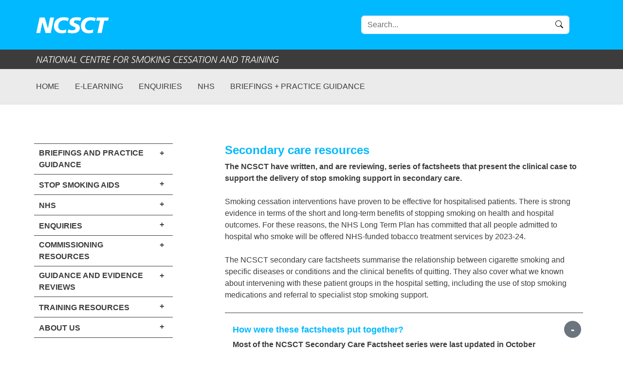

--- FILE ---
content_type: text/html; charset=UTF-8
request_url: https://www.ncsct.co.uk/publications/category/secondary-care-resources
body_size: 115336
content:
<!doctype html>
<html lang="en">
	<head>
		<meta charset="utf-8">
		<meta name="viewport" content="width=device-width, initial-scale=1">
		<link rel="apple-touch-icon" sizes="180x180" href="https://cloudfront.ncsct.co.uk/apple-touch-icon.png">
		<link rel="icon" type="image/png" sizes="32x32" href="https://cloudfront.ncsct.co.uk/favicon-32x32.png">
		<link rel="icon" type="image/png" sizes="16x16" href="https://cloudfront.ncsct.co.uk/favicon-16x16.png">
		<link rel="mask-icon" href="" color="#5bbad5">
		<meta name="msapplication-TileColor" content="#da532c">
		<meta name="theme-color" content="#ffffff">
		<title>
				Secondary care resources
		</title>
				<link rel="stylesheet" href="/build/app.78b24d61.css">

				
	<script src="/build/runtime.aabb9aa3.js" defer></script><script src="/build/side_menu.54ccf4b3.js" defer></script>
	<script src="/build/side_menu2.a5d16b11.js" defer></script>

	
	<script src="/build/publication_list.f2f090c8.js" defer></script>
		<!-- Google tag (gtag.js) -->
		<script async src="https://www.googletagmanager.com/gtag/js?id=G-X2EMYBTFRJ"></script>
		<script>
			window.dataLayer = window.dataLayer || [];
			function gtag(){dataLayer.push(arguments);}
			gtag('js', new Date());
			gtag('config', 'G-X2EMYBTFRJ');
		</script>
		<script src="/build/138.cb48dca0.js" defer></script><script src="/build/app.36336912.js" defer></script>
	</head>
	<body>
		<div class="bg-primary">
	<div class="container">
		<header class="d-flex flex-wrap justify-content-center header">
			<div class="container ps-0 ps-sm-1">
				<div class="row">
					<div class="col-xs-12 col-sm-3 p-0">
						<a href="/" class="d-flex align-items-center mb-3 mb-sm-0 me-md-auto text-dark text-decoration-none">
							<span class="fs-4 ms-auto me-auto ms-sm-0 me-sm-0"><img src="https://cloudfront.ncsct.co.uk/images/NCSCT_logo.png" alt="NCSCT logo" id="ncsct-logo"></span>
						</a>
					</div>
					<div class="col-xs-0 col-sm-4"></div>
					<div class="col-xs-12 col-sm-5">
						<form method="GET" action="/search" class="col-12 col-lg-auto mb-0 me-lg-3 position-relative" role="search">
							<input type="search" name="searchTerm" class="form-control" placeholder="Search..." aria-label="Search">
							<button type="submit" class="search-button">
								<i class="bi bi-search"></i>
							</button>
						</form>
					</div>
				</div>
			</div>
		</header>
	</div>
</div>
<div class="bg-dark py-2">
	<div class="container px-0 px-sm-1">
		<span class="text-white">
			<img src="https://cloudfront.ncsct.co.uk/images/NCSCT_text.png" id="ncsct-text" alt="NCSCT text logo">
		</span>
	</div>
</div>

		<header class="p-3 border-bottom bg-light">
	<div class="container ps-0">
		<div class="d-flex flex-wrap align-items-center justify-content-center justify-content-lg-start">
			<ul class="nav col-12 col-lg-auto me-lg-auto mb-2 justify-content-center mb-md-0">
									<li class="me-3 text-uppercase ps-0 ps-sm-1">
						<a href="/index.php" class="nav-link px-2 link-dark ps-0">Home</a>
					</li>
									<li class="me-3 text-uppercase ">
						<a href="https://elearning.ncsct.co.uk/" class="nav-link px-2 link-dark ">e-learning</a>
					</li>
									<li class="me-3 text-uppercase ">
						<a href="/publications/topCategory/enquiries" class="nav-link px-2 link-dark ">Enquiries</a>
					</li>
									<li class="me-3 text-uppercase ">
						<a href="/publications/topCategory/nhs" class="nav-link px-2 link-dark ">NHS</a>
					</li>
									<li class="me-3 text-uppercase ">
						<a href="/publications/topCategory/briefings-practice-guidance" class="nav-link px-2 link-dark ">Briefings + practice guidance</a>
					</li>
							</ul>
		</div>
	</div>
</header>

		<div class="container"> 	<div class="mt-xs-0 mt-sm-6">
		<div class="row">
			<div class="col-sm-3 p-0">
				<li class="side-menu mb-5">
			<ul>
			<div class="row">
				<div class="col-10">
					<a href="/publications/topCategory/briefings-practice-guidance">
						<span class="link-text mt-1 text-uppercase">Briefings and practice guidance</span>
					</a>
				</div>
				<div class="col-2 p-0 align-middle text-center">
					<a href="#" class="p-0" onclick="changeMenuIcon(this);" data-bs-toggle="collapse" data-bs-target="#topCategory9-collapse" aria-expanded="true">
						<span class="icon w-100 px-2 d-none d-sm-inline-block">+</span>
						<i class="bi bi-chevron-down icon w-100 px-2 d-inline-block d-sm-none"></i>
					</a>
				</div>
			</div>
		</ul>
					<ul class="collapse middle-category" id="topCategory9-collapse">
				<div class="row">
					<div class="col-10">
						<a href="/publications/category/vba-briefings" class="ms-3">
							<span class="link-text mt-1">Very Brief Advice (VBA+)</span>
						</a>
					</div>
					<div class="col-2 p-0 align-middle text-center">
						<a href="#" class="p-0" onclick="changeMenuIcon(this);" data-bs-toggle="collapse" data-bs-target="#publicationCategory97549055-collapse" aria-expanded="true">
							<span class="icon w-100 px-2 d-none d-sm-inline-block">+</span>
							<i class="bi bi-chevron-down icon w-100 px-2 d-inline-block d-sm-none"></i>
						</a>
					</div>
				</div>
			</ul>
			<div class="collapse sub-menu" id="publicationCategory97549055-collapse">
									<ul class="pb-2">
						<a href="/publications/VBA_2021">
							<div class="ms-4">Very Brief Advice on Smoking (VBA)+</div>
						</a>
					</ul>
									<ul class="pb-2">
						<a href="/publications/ambulance_VBA">
							<div class="ms-4">Very Brief Advice on Smoking for Ambulance Clinicians</div>
						</a>
					</ul>
									<ul class="pb-2">
						<a href="/publications/dental_vba">
							<div class="ms-4">Very Brief Advice on Smoking for dental patients</div>
						</a>
					</ul>
									<ul class="pb-2">
						<a href="/publications/VBA-PR">
							<div class="ms-4">Very Brief Advice for Pulmonary Rehabilitation</div>
						</a>
					</ul>
							</div>
					<ul class="collapse middle-category" id="topCategory9-collapse">
				<div class="row">
					<div class="col-10">
						<a href="/publications/category/behavioural-support-briefings" class="ms-3">
							<span class="link-text mt-1">Behavioural support for smoking cessation</span>
						</a>
					</div>
					<div class="col-2 p-0 align-middle text-center">
						<a href="#" class="p-0" onclick="changeMenuIcon(this);" data-bs-toggle="collapse" data-bs-target="#publicationCategory62042397-collapse" aria-expanded="true">
							<span class="icon w-100 px-2 d-none d-sm-inline-block">+</span>
							<i class="bi bi-chevron-down icon w-100 px-2 d-inline-block d-sm-none"></i>
						</a>
					</div>
				</div>
			</ul>
			<div class="collapse sub-menu" id="publicationCategory62042397-collapse">
									<ul class="pb-2">
						<a href="/publications/ncsct-standard-treatment-programme">
							<div class="ms-4">Standard Treatment Programme</div>
						</a>
					</ul>
									<ul class="pb-2">
						<a href="/publications/Stop_smoking_services_impact_on_quitting">
							<div class="ms-4">Stop smoking services: increased chances of quitting</div>
						</a>
					</ul>
									<ul class="pb-2">
						<a href="/publications/Four_week_quit_rate_briefing">
							<div class="ms-4">Four-week quit rate briefing</div>
						</a>
					</ul>
									<ul class="pb-2">
						<a href="/publications/quick_wins_the_short_term_benefits_of_cessation">
							<div class="ms-4">Quick wins: the short-term benefits of stopping smoking</div>
						</a>
					</ul>
									<ul class="pb-2">
						<a href="/publications/not_a_puff_rule">
							<div class="ms-4">The &#039;not-a-puff&#039; rule</div>
						</a>
					</ul>
									<ul class="pb-2">
						<a href="/publications/smoking_and_bone_health">
							<div class="ms-4">Smoking and bone health</div>
						</a>
					</ul>
									<ul class="pb-2">
						<a href="/publications/smoking_reduction">
							<div class="ms-4">Smoking reduction</div>
						</a>
					</ul>
									<ul class="pb-2">
						<a href="/publications/Smoking_cessation_interventions_involving_significant_others">
							<div class="ms-4">Smoking cessation interventions involving significant others</div>
						</a>
					</ul>
									<ul class="pb-2">
						<a href="/publications/Managing_post_cessation_weight_gain">
							<div class="ms-4">Managing post-cessation weight gain</div>
						</a>
					</ul>
									<ul class="pb-2">
						<a href="/publications/waterpipe_tobacco_smoking">
							<div class="ms-4">Waterpipe tobacco smoking</div>
						</a>
					</ul>
									<ul class="pb-2">
						<a href="/publications/Remote_consultations">
							<div class="ms-4">Remote consultation guidance</div>
						</a>
					</ul>
							</div>
					<ul class="collapse middle-category" id="topCategory9-collapse">
				<div class="row">
					<div class="col-10">
						<a href="/publications/category/mental-health-briefings" class="ms-3">
							<span class="link-text mt-1">Smoking cessation and mental health</span>
						</a>
					</div>
					<div class="col-2 p-0 align-middle text-center">
						<a href="#" class="p-0" onclick="changeMenuIcon(this);" data-bs-toggle="collapse" data-bs-target="#publicationCategory97549056-collapse" aria-expanded="true">
							<span class="icon w-100 px-2 d-none d-sm-inline-block">+</span>
							<i class="bi bi-chevron-down icon w-100 px-2 d-inline-block d-sm-none"></i>
						</a>
					</div>
				</div>
			</ul>
			<div class="collapse sub-menu" id="publicationCategory97549056-collapse">
									<ul class="pb-2">
						<a href="/publications/Smoking_cessation_and_Mental_Health_briefing">
							<div class="ms-4">Tobacco Dependence and Mental Health: A briefing for front-line staff</div>
						</a>
					</ul>
									<ul class="pb-2">
						<a href="/publications/mental_health_briefing">
							<div class="ms-4">Smoking cessation and smokefree policies: Good practice for mental health services</div>
						</a>
					</ul>
									<ul class="pb-2">
						<a href="/publications/tobacco-dependence-treatment-for-SMI-guiding-principles">
							<div class="ms-4">Tobacco dependence treatment for people with severe mental illness: guiding principles and best practice</div>
						</a>
					</ul>
									<ul class="pb-2">
						<a href="/publications/SCIMITAR">
							<div class="ms-4">Smoking Cessation Intervention for People with Severe Mental Ill Health: SCIMITAR+ Trial</div>
						</a>
					</ul>
							</div>
					<ul class="collapse middle-category" id="topCategory9-collapse">
				<div class="row">
					<div class="col-10">
						<a href="/publications/category/cannabis-briefings" class="ms-3">
							<span class="link-text mt-1">Smoking cessation and cannabis use</span>
						</a>
					</div>
					<div class="col-2 p-0 align-middle text-center">
						<a href="#" class="p-0" onclick="changeMenuIcon(this);" data-bs-toggle="collapse" data-bs-target="#publicationCategory97549057-collapse" aria-expanded="true">
							<span class="icon w-100 px-2 d-none d-sm-inline-block">+</span>
							<i class="bi bi-chevron-down icon w-100 px-2 d-inline-block d-sm-none"></i>
						</a>
					</div>
				</div>
			</ul>
			<div class="collapse sub-menu" id="publicationCategory97549057-collapse">
									<ul class="pb-2">
						<a href="/publications/cannabis">
							<div class="ms-4">Smoking cessation and cannabis use</div>
						</a>
					</ul>
									<ul class="pb-2">
						<a href="/publications/cannabis_policy">
							<div class="ms-4">Service policy guidance on cannabis use</div>
						</a>
					</ul>
							</div>
					<ul class="collapse middle-category" id="topCategory9-collapse">
				<div class="row">
					<div class="col-10">
						<a href="/publications/category/pregnancy-briefings" class="ms-3">
							<span class="link-text mt-1">Pregnancy</span>
						</a>
					</div>
					<div class="col-2 p-0 align-middle text-center">
						<a href="#" class="p-0" onclick="changeMenuIcon(this);" data-bs-toggle="collapse" data-bs-target="#publicationCategory97549058-collapse" aria-expanded="true">
							<span class="icon w-100 px-2 d-none d-sm-inline-block">+</span>
							<i class="bi bi-chevron-down icon w-100 px-2 d-inline-block d-sm-none"></i>
						</a>
					</div>
				</div>
			</ul>
			<div class="collapse sub-menu" id="publicationCategory97549058-collapse">
									<ul class="pb-2">
						<a href="/publications/NSPIS">
							<div class="ms-4">National Smoke-free Pregnancy Incentive Scheme</div>
						</a>
					</ul>
									<ul class="pb-2">
						<a href="/publications/briefing_for_midwifery_staff">
							<div class="ms-4">Stopping smoking in pregnancy: a briefing for maternity care providers</div>
						</a>
					</ul>
									<ul class="pb-2">
						<a href="/publications/ncsct_stp_pw">
							<div class="ms-4">NCSCT Standard Treatment Programme for Pregnant Women</div>
						</a>
					</ul>
									<ul class="pb-2">
						<a href="/publications/NRT-supply-pregnancy">
							<div class="ms-4">Supply of NRT to pregnant women</div>
						</a>
					</ul>
							</div>
					<ul class="collapse middle-category" id="topCategory9-collapse">
				<div class="row">
					<div class="col-10">
						<a href="/publications/category/young-people-smoking" class="ms-3">
							<span class="link-text mt-1">Young people and stopping smoking</span>
						</a>
					</div>
					<div class="col-2 p-0 align-middle text-center">
						<a href="#" class="p-0" onclick="changeMenuIcon(this);" data-bs-toggle="collapse" data-bs-target="#publicationCategory97549068-collapse" aria-expanded="true">
							<span class="icon w-100 px-2 d-none d-sm-inline-block">+</span>
							<i class="bi bi-chevron-down icon w-100 px-2 d-inline-block d-sm-none"></i>
						</a>
					</div>
				</div>
			</ul>
			<div class="collapse sub-menu" id="publicationCategory97549068-collapse">
									<ul class="pb-2">
						<a href="/publications/young-people-stopping-smoking">
							<div class="ms-4">Young people and stopping smoking</div>
						</a>
					</ul>
									<ul class="pb-2">
						<a href="/publications/young-people-resources-smoking">
							<div class="ms-4">Resources: young people and stopping smoking</div>
						</a>
					</ul>
									<ul class="pb-2">
						<a href="/publications/young-people-smoking-evidence">
							<div class="ms-4">Evidence on young people, smoking and stopping</div>
						</a>
					</ul>
									<ul class="pb-2">
						<a href="/publications/young-people-smoking-case-studies">
							<div class="ms-4">Case studies: young people and stopping smoking</div>
						</a>
					</ul>
							</div>
					<ul class="collapse middle-category" id="topCategory9-collapse">
				<div class="row">
					<div class="col-10">
						<a href="/publications/category/young-people-stopping-vaping" class="ms-3">
							<span class="link-text mt-1">Young people and stopping vaping</span>
						</a>
					</div>
					<div class="col-2 p-0 align-middle text-center">
						<a href="#" class="p-0" onclick="changeMenuIcon(this);" data-bs-toggle="collapse" data-bs-target="#publicationCategory97549070-collapse" aria-expanded="true">
							<span class="icon w-100 px-2 d-none d-sm-inline-block">+</span>
							<i class="bi bi-chevron-down icon w-100 px-2 d-inline-block d-sm-none"></i>
						</a>
					</div>
				</div>
			</ul>
			<div class="collapse sub-menu" id="publicationCategory97549070-collapse">
									<ul class="pb-2">
						<a href="/publications/young-people-stopping-vaping">
							<div class="ms-4">Young people and stopping vaping</div>
						</a>
					</ul>
									<ul class="pb-2">
						<a href="/publications/young-people-resources-vaping">
							<div class="ms-4">Resources: young people and stopping vaping</div>
						</a>
					</ul>
									<ul class="pb-2">
						<a href="/publications/young-people-vaping-evidence">
							<div class="ms-4">Evidence on young people, vaping and stopping</div>
						</a>
					</ul>
									<ul class="pb-2">
						<a href="/publications/young-people-vaping-case-studies">
							<div class="ms-4">Case studies: young people and stopping vaping</div>
						</a>
					</ul>
							</div>
					<ul>
			<div class="row">
				<div class="col-10">
					<a href="/publications/topCategory/stop-smoking-aids">
						<span class="link-text mt-1 text-uppercase">Stop smoking aids</span>
					</a>
				</div>
				<div class="col-2 p-0 align-middle text-center">
					<a href="#" class="p-0" onclick="changeMenuIcon(this);" data-bs-toggle="collapse" data-bs-target="#topCategory6-collapse" aria-expanded="true">
						<span class="icon w-100 px-2 d-none d-sm-inline-block">+</span>
						<i class="bi bi-chevron-down icon w-100 px-2 d-inline-block d-sm-none"></i>
					</a>
				</div>
			</div>
		</ul>
					<ul class="collapse middle-category" id="topCategory6-collapse">
				<div class="row">
					<div class="col-10">
						<a href="/publications/category/stop-smoking-aids-resources" class="ms-3">
							<span class="link-text mt-1">Stop smoking aids resources</span>
						</a>
					</div>
					<div class="col-2 p-0 align-middle text-center">
						<a href="#" class="p-0" onclick="changeMenuIcon(this);" data-bs-toggle="collapse" data-bs-target="#publicationCategory76230313-collapse" aria-expanded="true">
							<span class="icon w-100 px-2 d-none d-sm-inline-block">+</span>
							<i class="bi bi-chevron-down icon w-100 px-2 d-inline-block d-sm-none"></i>
						</a>
					</div>
				</div>
			</ul>
			<div class="collapse sub-menu" id="publicationCategory76230313-collapse">
									<ul class="pb-2">
						<a href="/publications/template-NRT-protocol">
							<div class="ms-4">Template NRT protocol</div>
						</a>
					</ul>
									<ul class="pb-2">
						<a href="/publications/stop-smoking-medications-quick-reference">
							<div class="ms-4">Stop smoking aids quick reference sheet</div>
						</a>
					</ul>
									<ul class="pb-2">
						<a href="/publications/Effectiveness_of_Smoking_Cessation_Services">
							<div class="ms-4">Cost-effectiveness of pharmacotherapy for smoking cessation</div>
						</a>
					</ul>
									<ul class="pb-2">
						<a href="/publications/combination_nrt_briefing">
							<div class="ms-4">Combination NRT</div>
						</a>
					</ul>
									<ul class="pb-2">
						<a href="/publications/pgd_varenicline">
							<div class="ms-4">Example varenicline PGD</div>
						</a>
					</ul>
									<ul class="pb-2">
						<a href="/publications/animal_testing_and_NRT">
							<div class="ms-4">Animal testing and NRT</div>
						</a>
					</ul>
									<ul class="pb-2">
						<a href="/publications/nrt-young-people">
							<div class="ms-4">NRT and young people</div>
						</a>
					</ul>
							</div>
					<ul class="collapse middle-category" id="topCategory6-collapse">
				<div class="row">
					<div class="col-10">
						<a href="/publications/category/varenicline" class="ms-3">
							<span class="link-text mt-1">Varenicline</span>
						</a>
					</div>
					<div class="col-2 p-0 align-middle text-center">
						<a href="#" class="p-0" onclick="changeMenuIcon(this);" data-bs-toggle="collapse" data-bs-target="#publicationCategory97549053-collapse" aria-expanded="true">
							<span class="icon w-100 px-2 d-none d-sm-inline-block">+</span>
							<i class="bi bi-chevron-down icon w-100 px-2 d-inline-block d-sm-none"></i>
						</a>
					</div>
				</div>
			</ul>
			<div class="collapse sub-menu" id="publicationCategory97549053-collapse">
									<ul class="pb-2">
						<a href="/publications/varenicline-available-guidance">
							<div class="ms-4">Making stop smoking medications available and accessible: guidance and resources</div>
						</a>
					</ul>
									<ul class="pb-2">
						<a href="/publications/varenicline-briefing">
							<div class="ms-4">Varenicline briefing</div>
						</a>
					</ul>
									<ul class="pb-2">
						<a href="/publications/champix">
							<div class="ms-4">Champix (varenicline tartrate)</div>
						</a>
					</ul>
									<ul class="pb-2">
						<a href="/publications/varenicline">
							<div class="ms-4">Varenicline SPCs</div>
						</a>
					</ul>
									<ul class="pb-2">
						<a href="/publications/varenicline-PGD">
							<div class="ms-4">Varenicline Patient Group Direction (PGD)</div>
						</a>
					</ul>
									<ul class="pb-2">
						<a href="/publications/Varenicline_effectiveness_and_safety">
							<div class="ms-4">Varenicline: effectiveness and safety</div>
						</a>
					</ul>
									<ul class="pb-2">
						<a href="/publications/cardiovascular_disease_and_varenicline">
							<div class="ms-4">Cardiovascular disease and varenicline</div>
						</a>
					</ul>
							</div>
					<ul class="collapse middle-category" id="topCategory6-collapse">
				<div class="row">
					<div class="col-10">
						<a href="/publications/category/vaping-resources" class="ms-3">
							<span class="link-text mt-1">Vaping resources</span>
						</a>
					</div>
					<div class="col-2 p-0 align-middle text-center">
						<a href="#" class="p-0" onclick="changeMenuIcon(this);" data-bs-toggle="collapse" data-bs-target="#publicationCategory97549049-collapse" aria-expanded="true">
							<span class="icon w-100 px-2 d-none d-sm-inline-block">+</span>
							<i class="bi bi-chevron-down icon w-100 px-2 d-inline-block d-sm-none"></i>
						</a>
					</div>
				</div>
			</ul>
			<div class="collapse sub-menu" id="publicationCategory97549049-collapse">
									<ul class="pb-2">
						<a href="/publications/Vaping_briefing">
							<div class="ms-4">Vaping: a guide for health and social care professionals</div>
						</a>
					</ul>
									<ul class="pb-2">
						<a href="/publications/Support_stop_vaping">
							<div class="ms-4">Supporting clients who want to stop vaping</div>
						</a>
					</ul>
									<ul class="pb-2">
						<a href="/publications/swap-to-stop">
							<div class="ms-4">Swap to Stop</div>
						</a>
					</ul>
									<ul class="pb-2">
						<a href="/publications/COSTED-trial">
							<div class="ms-4">Cessation of Smoking Trial in the Emergency Department (COSTED) trial</div>
						</a>
					</ul>
									<ul class="pb-2">
						<a href="/publications/TEC_briefing">
							<div class="ms-4">Information for specialist stop-smoking services that are considering providing e-cigarette starter packs: recommendations from the Trial of Ecigarettes (TEC)</div>
						</a>
					</ul>
									<ul class="pb-2">
						<a href="/publications/working_with_vape_shops">
							<div class="ms-4">Working with vape shops</div>
						</a>
					</ul>
							</div>
					<ul class="collapse middle-category" id="topCategory6-collapse">
				<div class="row">
					<div class="col-10">
						<a href="/publications/category/cytisine" class="ms-3">
							<span class="link-text mt-1">Cytisinicline</span>
						</a>
					</div>
					<div class="col-2 p-0 align-middle text-center">
						<a href="#" class="p-0" onclick="changeMenuIcon(this);" data-bs-toggle="collapse" data-bs-target="#publicationCategory97549050-collapse" aria-expanded="true">
							<span class="icon w-100 px-2 d-none d-sm-inline-block">+</span>
							<i class="bi bi-chevron-down icon w-100 px-2 d-inline-block d-sm-none"></i>
						</a>
					</div>
				</div>
			</ul>
			<div class="collapse sub-menu" id="publicationCategory97549050-collapse">
									<ul class="pb-2">
						<a href="/publications/Cytisine-SPC">
							<div class="ms-4">Cytisinicline</div>
						</a>
					</ul>
									<ul class="pb-2">
						<a href="/publications/cytisine-PGD">
							<div class="ms-4">Cytisinicline Patient Group Direction (PGD)</div>
						</a>
					</ul>
							</div>
					<ul class="collapse middle-category" id="topCategory6-collapse">
				<div class="row">
					<div class="col-10">
						<a href="/publications/category/nrt" class="ms-3">
							<span class="link-text mt-1">Nicotine Replacement Therapy</span>
						</a>
					</div>
					<div class="col-2 p-0 align-middle text-center">
						<a href="#" class="p-0" onclick="changeMenuIcon(this);" data-bs-toggle="collapse" data-bs-target="#publicationCategory97549051-collapse" aria-expanded="true">
							<span class="icon w-100 px-2 d-none d-sm-inline-block">+</span>
							<i class="bi bi-chevron-down icon w-100 px-2 d-inline-block d-sm-none"></i>
						</a>
					</div>
				</div>
			</ul>
			<div class="collapse sub-menu" id="publicationCategory97549051-collapse">
									<ul class="pb-2">
						<a href="/publications/nicotine-gum">
							<div class="ms-4">Nicotine Gum</div>
						</a>
					</ul>
									<ul class="pb-2">
						<a href="/publications/nicotine-patches">
							<div class="ms-4">Nicotine Patches</div>
						</a>
					</ul>
									<ul class="pb-2">
						<a href="/publications/nicotine-inhalator">
							<div class="ms-4">Nicotine Inhalator</div>
						</a>
					</ul>
									<ul class="pb-2">
						<a href="/publications/nicotine-nasal-spray">
							<div class="ms-4">Nicotine Nasal Spray</div>
						</a>
					</ul>
									<ul class="pb-2">
						<a href="/publications/nicotine-mouth-spray">
							<div class="ms-4">Nicotine Mouth Spray</div>
						</a>
					</ul>
									<ul class="pb-2">
						<a href="/publications/nicotine-microtabs">
							<div class="ms-4">Nicotine Microtabs</div>
						</a>
					</ul>
									<ul class="pb-2">
						<a href="/publications/nicotine-lozenge">
							<div class="ms-4">Nicotine Lozenge</div>
						</a>
					</ul>
							</div>
					<ul class="collapse middle-category" id="topCategory6-collapse">
				<div class="row">
					<div class="col-10">
						<a href="/publications/category/bupropion" class="ms-3">
							<span class="link-text mt-1">Bupropion</span>
						</a>
					</div>
					<div class="col-2 p-0 align-middle text-center">
						<a href="#" class="p-0" onclick="changeMenuIcon(this);" data-bs-toggle="collapse" data-bs-target="#publicationCategory97549052-collapse" aria-expanded="true">
							<span class="icon w-100 px-2 d-none d-sm-inline-block">+</span>
							<i class="bi bi-chevron-down icon w-100 px-2 d-inline-block d-sm-none"></i>
						</a>
					</div>
				</div>
			</ul>
			<div class="collapse sub-menu" id="publicationCategory97549052-collapse">
									<ul class="pb-2">
						<a href="/publications/bupropion">
							<div class="ms-4">Bupropion</div>
						</a>
					</ul>
							</div>
					<ul>
			<div class="row">
				<div class="col-10">
					<a href="/publications/topCategory/nhs">
						<span class="link-text mt-1 text-uppercase">NHS</span>
					</a>
				</div>
				<div class="col-2 p-0 align-middle text-center">
					<a href="#" class="p-0" onclick="changeMenuIcon(this);" data-bs-toggle="collapse" data-bs-target="#topCategory5-collapse" aria-expanded="true">
						<span class="icon w-100 px-2 d-none d-sm-inline-block">+</span>
						<i class="bi bi-chevron-down icon w-100 px-2 d-inline-block d-sm-none"></i>
					</a>
				</div>
			</div>
		</ul>
					<ul class="collapse middle-category" id="topCategory5-collapse">
				<div class="row">
					<div class="col-10">
						<a href="/publications/category/secondary-care-resources" class="ms-3">
							<span class="link-text mt-1">Secondary care resources</span>
						</a>
					</div>
					<div class="col-2 p-0 align-middle text-center">
						<a href="#" class="p-0" onclick="changeMenuIcon(this);" data-bs-toggle="collapse" data-bs-target="#publicationCategory74760632-collapse" aria-expanded="true">
							<span class="icon w-100 px-2 d-none d-sm-inline-block">+</span>
							<i class="bi bi-chevron-down icon w-100 px-2 d-inline-block d-sm-none"></i>
						</a>
					</div>
				</div>
			</ul>
			<div class="collapse sub-menu" id="publicationCategory74760632-collapse">
									<ul class="pb-2">
						<a href="/publications/methods">
							<div class="ms-4">How were these factsheets put together?</div>
						</a>
					</ul>
									<ul class="pb-2">
						<a href="/publications/Hospitalised_patients">
							<div class="ms-4">The clinical case for providing stop smoking support to hospitalised patients</div>
						</a>
					</ul>
									<ul class="pb-2">
						<a href="/publications/intervention-in-secondary-care-june-10-cardiovascular-patients-factsheet">
							<div class="ms-4">Cardiovascular patient factsheet</div>
						</a>
					</ul>
									<ul class="pb-2">
						<a href="/publications/interventions-in-secondary-care-june-10-diabetic-patients-factsheet">
							<div class="ms-4">Diabetic patient factsheet</div>
						</a>
					</ul>
									<ul class="pb-2">
						<a href="/publications/supporting-dental-patients">
							<div class="ms-4">Dental patient factsheet</div>
						</a>
					</ul>
									<ul class="pb-2">
						<a href="/publications/mental-health-patients">
							<div class="ms-4">Mental Health patient factsheet</div>
						</a>
					</ul>
									<ul class="pb-2">
						<a href="/publications/interventions-in-secondary-care-june-10-oncology-patients-factsheet">
							<div class="ms-4">Oncology patient factsheet</div>
						</a>
					</ul>
									<ul class="pb-2">
						<a href="/publications/interventions-in-secondary-care-june-10-paediatrics-factsheet">
							<div class="ms-4">Paediatrics factsheet</div>
						</a>
					</ul>
									<ul class="pb-2">
						<a href="/publications/interventions-in-secondary-care-june-10-pregnant-women">
							<div class="ms-4">Pregnant women factsheet</div>
						</a>
					</ul>
									<ul class="pb-2">
						<a href="/publications/interventions-in-secondary-care-june-10-respiratory-patients-factsheet.">
							<div class="ms-4">Respiratory patient factsheet</div>
						</a>
					</ul>
									<ul class="pb-2">
						<a href="/publications/rheumatology-patients">
							<div class="ms-4">Rheumatology patient factsheet</div>
						</a>
					</ul>
									<ul class="pb-2">
						<a href="/publications/stroke-patients">
							<div class="ms-4">Stroke patient factsheet</div>
						</a>
					</ul>
									<ul class="pb-2">
						<a href="/publications/interventions-in-secondary-care-june-10-surgical-patients">
							<div class="ms-4">Surgical patient factsheet</div>
						</a>
					</ul>
									<ul class="pb-2">
						<a href="/publications/interventions-in-secondary-care-june-10-wound-care-factsheet">
							<div class="ms-4">Wound care factsheet</div>
						</a>
					</ul>
									<ul class="pb-2">
						<a href="/publications/Supporting-renal-patients">
							<div class="ms-4">Supporting renal patients</div>
						</a>
					</ul>
									<ul class="pb-2">
						<a href="/publications/supporting-ophthalmology-patients">
							<div class="ms-4">Supporting ophthalmology patients</div>
						</a>
					</ul>
									<ul class="pb-2">
						<a href="/publications/neurology-patients">
							<div class="ms-4">Neurology patients</div>
						</a>
					</ul>
									<ul class="pb-2">
						<a href="/publications/gynaecology-patients">
							<div class="ms-4">Gynaecology patients</div>
						</a>
					</ul>
									<ul class="pb-2">
						<a href="/publications/Ear-nose-and-throat-patients">
							<div class="ms-4">Ear, nose and throat (ENT) patients</div>
						</a>
					</ul>
									<ul class="pb-2">
						<a href="/publications/interventions-in-secondary-care-june-10-orthopedic-patients">
							<div class="ms-4">Interventions in Secondary Care - Orthopedic Patients Factsheet (NHS Smokefree, 2010)</div>
						</a>
					</ul>
							</div>
					<ul class="collapse middle-category" id="topCategory5-collapse">
				<div class="row">
					<div class="col-10">
						<a href="/publications/category/inpatient-TDT-resources" class="ms-3">
							<span class="link-text mt-1">Inpatient Tobacco Dependence Treatment Resources</span>
						</a>
					</div>
					<div class="col-2 p-0 align-middle text-center">
						<a href="#" class="p-0" onclick="changeMenuIcon(this);" data-bs-toggle="collapse" data-bs-target="#publicationCategory97549063-collapse" aria-expanded="true">
							<span class="icon w-100 px-2 d-none d-sm-inline-block">+</span>
							<i class="bi bi-chevron-down icon w-100 px-2 d-inline-block d-sm-none"></i>
						</a>
					</div>
				</div>
			</ul>
			<div class="collapse sub-menu" id="publicationCategory97549063-collapse">
									<ul class="pb-2">
						<a href="/publications/inpatient-TDT-key-messages">
							<div class="ms-4">Inpatient Tobacco Dependence Treatment: Best Practices and Key Messages</div>
						</a>
					</ul>
									<ul class="pb-2">
						<a href="/publications/STP-inpatient-acute">
							<div class="ms-4">NHS Standard Treatment Plan (STP) for Inpatient Tobacco Dependence</div>
						</a>
					</ul>
									<ul class="pb-2">
						<a href="/publications/STP-inpatient-mental-health">
							<div class="ms-4">NHS Standard Treatment Plan (STP) for Inpatient Tobacco Dependence in Mental Health Hospitals</div>
						</a>
					</ul>
									<ul class="pb-2">
						<a href="/publications/inpatient-acute-TDT-film">
							<div class="ms-4">Film: Treating Tobacco Dependence in Acute Hospitals</div>
						</a>
					</ul>
									<ul class="pb-2">
						<a href="/publications/Inpatient-mental-health-TDT-film">
							<div class="ms-4">Film: Treating Tobacco Dependence for people in Mental Health Hospitals</div>
						</a>
					</ul>
									<ul class="pb-2">
						<a href="/publications/top-five-myth-busting-tips-on-nicotine-use">
							<div class="ms-4">Top five myth busting tips on nicotine use</div>
						</a>
					</ul>
							</div>
					<ul class="collapse middle-category" id="topCategory5-collapse">
				<div class="row">
					<div class="col-10">
						<a href="/publications/category/inpatient-acute-training-resources" class="ms-3">
							<span class="link-text mt-1">NHS Acute Inpatient Tobacco Dependence Adviser Training Resources</span>
						</a>
					</div>
					<div class="col-2 p-0 align-middle text-center">
						<a href="#" class="p-0" onclick="changeMenuIcon(this);" data-bs-toggle="collapse" data-bs-target="#publicationCategory97549064-collapse" aria-expanded="true">
							<span class="icon w-100 px-2 d-none d-sm-inline-block">+</span>
							<i class="bi bi-chevron-down icon w-100 px-2 d-inline-block d-sm-none"></i>
						</a>
					</div>
				</div>
			</ul>
			<div class="collapse sub-menu" id="publicationCategory97549064-collapse">
									<ul class="pb-2">
						<a href="/publications/inpatient-acute-training-introduction">
							<div class="ms-4">Introduction</div>
						</a>
					</ul>
									<ul class="pb-2">
						<a href="/publications/inpatient-acute-training-evaluation">
							<div class="ms-4">Evaluation materials</div>
						</a>
					</ul>
									<ul class="pb-2">
						<a href="/publications/Inpatient-acute-training-suite">
							<div class="ms-4">Two-Day Course Materials</div>
						</a>
					</ul>
									<ul class="pb-2">
						<a href="/publications/Inpatient-acute-training-modules">
							<div class="ms-4">Modular Training Materials</div>
						</a>
					</ul>
									<ul class="pb-2">
						<a href="/publications/Inpatient-acute-training-acknowledgements">
							<div class="ms-4">Acknowledgements</div>
						</a>
					</ul>
							</div>
					<ul class="collapse middle-category" id="topCategory5-collapse">
				<div class="row">
					<div class="col-10">
						<a href="/publications/category/inpatient-mental-health-training-resources" class="ms-3">
							<span class="link-text mt-1">NHS Mental Health Inpatient Tobacco Dependence Adviser Training Resources</span>
						</a>
					</div>
					<div class="col-2 p-0 align-middle text-center">
						<a href="#" class="p-0" onclick="changeMenuIcon(this);" data-bs-toggle="collapse" data-bs-target="#publicationCategory97549065-collapse" aria-expanded="true">
							<span class="icon w-100 px-2 d-none d-sm-inline-block">+</span>
							<i class="bi bi-chevron-down icon w-100 px-2 d-inline-block d-sm-none"></i>
						</a>
					</div>
				</div>
			</ul>
			<div class="collapse sub-menu" id="publicationCategory97549065-collapse">
									<ul class="pb-2">
						<a href="/publications/inpatient-mental-health-training-introduction">
							<div class="ms-4">Introduction</div>
						</a>
					</ul>
									<ul class="pb-2">
						<a href="/publications/inpatient-mental-health-training-evaluation">
							<div class="ms-4">Evaluation materials</div>
						</a>
					</ul>
									<ul class="pb-2">
						<a href="/publications/inpatient-mental-health-training-suite">
							<div class="ms-4">Two-Day Course Materials</div>
						</a>
					</ul>
									<ul class="pb-2">
						<a href="/publications/inpatient-mental-health-training-modules">
							<div class="ms-4">Modular Training Materials</div>
						</a>
					</ul>
									<ul class="pb-2">
						<a href="/publications/inpatient-mental-health-training-acknowledgements">
							<div class="ms-4">Acknowledgements</div>
						</a>
					</ul>
							</div>
					<ul class="collapse middle-category" id="topCategory5-collapse">
				<div class="row">
					<div class="col-10">
						<a href="/publications/category/ldct-screening" class="ms-3">
							<span class="link-text mt-1">Communicating with high-risk individuals about lung cancer screening</span>
						</a>
					</div>
					<div class="col-2 p-0 align-middle text-center">
						<a href="#" class="p-0" onclick="changeMenuIcon(this);" data-bs-toggle="collapse" data-bs-target="#publicationCategory97549054-collapse" aria-expanded="true">
							<span class="icon w-100 px-2 d-none d-sm-inline-block">+</span>
							<i class="bi bi-chevron-down icon w-100 px-2 d-inline-block d-sm-none"></i>
						</a>
					</div>
				</div>
			</ul>
			<div class="collapse sub-menu" id="publicationCategory97549054-collapse">
									<ul class="pb-2">
						<a href="/publications/ldct-screening-course">
							<div class="ms-4">Communicating with high-risk individuals about lung cancer screening training module</div>
						</a>
					</ul>
							</div>
					<ul class="collapse middle-category" id="topCategory5-collapse">
				<div class="row">
					<div class="col-10">
						<a href="/publications/category/NHSE-competency-frameworks" class="ms-3">
							<span class="link-text mt-1">NHSE Competency frameworks for tobacco dependence treatment in secondary care</span>
						</a>
					</div>
					<div class="col-2 p-0 align-middle text-center">
						<a href="#" class="p-0" onclick="changeMenuIcon(this);" data-bs-toggle="collapse" data-bs-target="#publicationCategory97549062-collapse" aria-expanded="true">
							<span class="icon w-100 px-2 d-none d-sm-inline-block">+</span>
							<i class="bi bi-chevron-down icon w-100 px-2 d-inline-block d-sm-none"></i>
						</a>
					</div>
				</div>
			</ul>
			<div class="collapse sub-menu" id="publicationCategory97549062-collapse">
									<ul class="pb-2">
						<a href="/publications/NHSE-competency-framework-Appendix-A">
							<div class="ms-4">Appendix A: NHSE Competency Frameworks Overview</div>
						</a>
					</ul>
									<ul class="pb-2">
						<a href="/publications/NHSE-competency-framework-Appendix-B">
							<div class="ms-4">Appendix B: Behaviour change techniques for smoking cessation</div>
						</a>
					</ul>
									<ul class="pb-2">
						<a href="/publications/NHSE-competency-framework-Appendix-C">
							<div class="ms-4">Appendix C: Template competency framework for recommending, prescribing and dispensing stop smoking medications</div>
						</a>
					</ul>
									<ul class="pb-2">
						<a href="/publications/NHSE-competency-framework-inpatients">
							<div class="ms-4">Competency Framework Inpatients</div>
						</a>
					</ul>
									<ul class="pb-2">
						<a href="/publications/NHSE-competency-framework-learning-disability">
							<div class="ms-4">Competency Framework Learning Disability</div>
						</a>
					</ul>
									<ul class="pb-2">
						<a href="/publications/NHSE-competency-framework-maternity">
							<div class="ms-4">Competency Framework Maternity</div>
						</a>
					</ul>
									<ul class="pb-2">
						<a href="/publications/NHSE-competency-framework-mental-health">
							<div class="ms-4">Competency Framework Mental Health</div>
						</a>
					</ul>
									<ul class="pb-2">
						<a href="/publications/NHSE-competency-framework-outpatients">
							<div class="ms-4">Competency Framework Outpatients</div>
						</a>
					</ul>
							</div>
					<ul class="collapse middle-category" id="topCategory5-collapse">
				<div class="row">
					<div class="col-10">
						<a href="/publications/category/NHS-pharmacy-SCS" class="ms-3">
							<span class="link-text mt-1">NHS Community Pharmacy SCS</span>
						</a>
					</div>
					<div class="col-2 p-0 align-middle text-center">
						<a href="#" class="p-0" onclick="changeMenuIcon(this);" data-bs-toggle="collapse" data-bs-target="#publicationCategory94769216-collapse" aria-expanded="true">
							<span class="icon w-100 px-2 d-none d-sm-inline-block">+</span>
							<i class="bi bi-chevron-down icon w-100 px-2 d-inline-block d-sm-none"></i>
						</a>
					</div>
				</div>
			</ul>
			<div class="collapse sub-menu" id="publicationCategory94769216-collapse">
									<ul class="pb-2">
						<a href="/publications/STP_NHS_SCS">
							<div class="ms-4">Standard Treatment Programme for the NHS Community Pharmacy Smoking Cessation Service</div>
						</a>
					</ul>
									<ul class="pb-2">
						<a href="/publications/STP_NHS_SCS_Checkklists">
							<div class="ms-4">Standard Treatment Programme SCS Checklists</div>
						</a>
					</ul>
									<ul class="pb-2">
						<a href="/publications/STP_SCS_Review">
							<div class="ms-4">Standard Treatment Programme feedback form</div>
						</a>
					</ul>
							</div>
					<ul class="collapse middle-category" id="topCategory5-collapse">
				<div class="row">
					<div class="col-10">
						<a href="/publications/category/NHSE-training-materials-SMI" class="ms-3">
							<span class="link-text mt-1">NHS Community Mental Health Tobacco Treatment Training Resources</span>
						</a>
					</div>
					<div class="col-2 p-0 align-middle text-center">
						<a href="#" class="p-0" onclick="changeMenuIcon(this);" data-bs-toggle="collapse" data-bs-target="#publicationCategory23373453-collapse" aria-expanded="true">
							<span class="icon w-100 px-2 d-none d-sm-inline-block">+</span>
							<i class="bi bi-chevron-down icon w-100 px-2 d-inline-block d-sm-none"></i>
						</a>
					</div>
				</div>
			</ul>
			<div class="collapse sub-menu" id="publicationCategory23373453-collapse">
									<ul class="pb-2">
						<a href="/publications/introduction">
							<div class="ms-4">Introduction</div>
						</a>
					</ul>
									<ul class="pb-2">
						<a href="/publications/course_evaluation_resources">
							<div class="ms-4">Course evaluation resources</div>
						</a>
					</ul>
									<ul class="pb-2">
						<a href="/publications/virtual_materials_for_trainers">
							<div class="ms-4">Two-day training materials</div>
						</a>
					</ul>
									<ul class="pb-2">
						<a href="/publications/modules_for_trainers">
							<div class="ms-4">Modular training materials</div>
						</a>
					</ul>
									<ul class="pb-2">
						<a href="/publications/cmh_acknowledgements">
							<div class="ms-4">Acknowledgements</div>
						</a>
					</ul>
							</div>
					<ul>
			<div class="row">
				<div class="col-10">
					<a href="/publications/topCategory/enquiries">
						<span class="link-text mt-1 text-uppercase">Enquiries</span>
					</a>
				</div>
				<div class="col-2 p-0 align-middle text-center">
					<a href="#" class="p-0" onclick="changeMenuIcon(this);" data-bs-toggle="collapse" data-bs-target="#topCategory10-collapse" aria-expanded="true">
						<span class="icon w-100 px-2 d-none d-sm-inline-block">+</span>
						<i class="bi bi-chevron-down icon w-100 px-2 d-inline-block d-sm-none"></i>
					</a>
				</div>
			</div>
		</ul>
					<ul class="collapse middle-category" id="topCategory10-collapse">
				<div class="row">
					<div class="col-10">
						<a href="/publications/category/technical-enquiries" class="ms-3">
							<span class="link-text mt-1">Technical enquiries</span>
						</a>
					</div>
					<div class="col-2 p-0 align-middle text-center">
						<a href="#" class="p-0" onclick="changeMenuIcon(this);" data-bs-toggle="collapse" data-bs-target="#publicationCategory33876025-collapse" aria-expanded="true">
							<span class="icon w-100 px-2 d-none d-sm-inline-block">+</span>
							<i class="bi bi-chevron-down icon w-100 px-2 d-inline-block d-sm-none"></i>
						</a>
					</div>
				</div>
			</ul>
			<div class="collapse sub-menu" id="publicationCategory33876025-collapse">
									<ul class="pb-2">
						<a href="/publications/ncsct-training-account">
							<div class="ms-4">NCSCT training account</div>
						</a>
					</ul>
									<ul class="pb-2">
						<a href="/publications/ncsct-training-assessments">
							<div class="ms-4">NCSCT training assessments</div>
						</a>
					</ul>
									<ul class="pb-2">
						<a href="/publications/ncsct-site-navigation">
							<div class="ms-4">NCSCT site navigation</div>
						</a>
					</ul>
							</div>
					<ul class="collapse middle-category" id="topCategory10-collapse">
				<div class="row">
					<div class="col-10">
						<a href="/publications/category/training-enquiries" class="ms-3">
							<span class="link-text mt-1">Training enquiries</span>
						</a>
					</div>
					<div class="col-2 p-0 align-middle text-center">
						<a href="#" class="p-0" onclick="changeMenuIcon(this);" data-bs-toggle="collapse" data-bs-target="#publicationCategory97549073-collapse" aria-expanded="true">
							<span class="icon w-100 px-2 d-none d-sm-inline-block">+</span>
							<i class="bi bi-chevron-down icon w-100 px-2 d-inline-block d-sm-none"></i>
						</a>
					</div>
				</div>
			</ul>
			<div class="collapse sub-menu" id="publicationCategory97549073-collapse">
									<ul class="pb-2">
						<a href="/publications/ncsct-virtual-training-faqs">
							<div class="ms-4">NCSCT Virtual Training</div>
						</a>
					</ul>
							</div>
					<ul class="collapse middle-category" id="topCategory10-collapse">
				<div class="row">
					<div class="col-10">
						<a href="/publications/category/clinical-enquiries" class="ms-3">
							<span class="link-text mt-1">Clinical enquiries</span>
						</a>
					</div>
					<div class="col-2 p-0 align-middle text-center">
						<a href="#" class="p-0" onclick="changeMenuIcon(this);" data-bs-toggle="collapse" data-bs-target="#publicationCategory97549072-collapse" aria-expanded="true">
							<span class="icon w-100 px-2 d-none d-sm-inline-block">+</span>
							<i class="bi bi-chevron-down icon w-100 px-2 d-inline-block d-sm-none"></i>
						</a>
					</div>
				</div>
			</ul>
			<div class="collapse sub-menu" id="publicationCategory97549072-collapse">
							</div>
					<ul>
			<div class="row">
				<div class="col-10">
					<a href="/publications/topCategory/commissioning-resources">
						<span class="link-text mt-1 text-uppercase">Commissioning resources</span>
					</a>
				</div>
				<div class="col-2 p-0 align-middle text-center">
					<a href="#" class="p-0" onclick="changeMenuIcon(this);" data-bs-toggle="collapse" data-bs-target="#topCategory8-collapse" aria-expanded="true">
						<span class="icon w-100 px-2 d-none d-sm-inline-block">+</span>
						<i class="bi bi-chevron-down icon w-100 px-2 d-inline-block d-sm-none"></i>
					</a>
				</div>
			</div>
		</ul>
					<ul class="collapse middle-category" id="topCategory8-collapse">
				<div class="row">
					<div class="col-10">
						<a href="/publications/category/resources-for-commissioners" class="ms-3">
							<span class="link-text mt-1">Resources for commissioners and tobacco leads</span>
						</a>
					</div>
					<div class="col-2 p-0 align-middle text-center">
						<a href="#" class="p-0" onclick="changeMenuIcon(this);" data-bs-toggle="collapse" data-bs-target="#publicationCategory94259879-collapse" aria-expanded="true">
							<span class="icon w-100 px-2 d-none d-sm-inline-block">+</span>
							<i class="bi bi-chevron-down icon w-100 px-2 d-inline-block d-sm-none"></i>
						</a>
					</div>
				</div>
			</ul>
			<div class="collapse sub-menu" id="publicationCategory94259879-collapse">
									<ul class="pb-2">
						<a href="/publications/transfer-of-care">
							<div class="ms-4">Transfer of Care</div>
						</a>
					</ul>
									<ul class="pb-2">
						<a href="/publications/minimum-number-clients">
							<div class="ms-4">Minimum number of clients</div>
						</a>
					</ul>
									<ul class="pb-2">
						<a href="/publications/The-Russell-Standard">
							<div class="ms-4">The Russell Standard</div>
						</a>
					</ul>
									<ul class="pb-2">
						<a href="/publications/service_advice_vapes">
							<div class="ms-4">Incorporating nicotine vapes into Stop Smoking Services</div>
						</a>
					</ul>
									<ul class="pb-2">
						<a href="/publications/NCSCT-competences-for-STP">
							<div class="ms-4">Competences required for delivering a Standard Treatment Programme</div>
						</a>
					</ul>
									<ul class="pb-2">
						<a href="/publications/lifestyle_services_briefing">
							<div class="ms-4">Integrated health behaviour services briefing</div>
						</a>
					</ul>
									<ul class="pb-2">
						<a href="/publications/stop_smoking_services_and_health_inequalities">
							<div class="ms-4">Stop smoking services and health inequalities</div>
						</a>
					</ul>
									<ul class="pb-2">
						<a href="/publications/ncsct_prevention_v_cessation_briefing">
							<div class="ms-4">Prevention versus cessation: effectiveness and cost-effectiveness</div>
						</a>
					</ul>
									<ul class="pb-2">
						<a href="/publications/12_week_status">
							<div class="ms-4">12-week smoking status guidance</div>
						</a>
					</ul>
									<ul class="pb-2">
						<a href="/publications/Vaping-allowed-smoking-not-allowed-stickers">
							<div class="ms-4">Vaping allowed and Smoking not allowed vinyl stickers</div>
						</a>
					</ul>
							</div>
					<ul class="collapse middle-category" id="topCategory8-collapse">
				<div class="row">
					<div class="col-10">
						<a href="/publications/category/research-resources" class="ms-3">
							<span class="link-text mt-1">Research resources</span>
						</a>
					</div>
					<div class="col-2 p-0 align-middle text-center">
						<a href="#" class="p-0" onclick="changeMenuIcon(this);" data-bs-toggle="collapse" data-bs-target="#publicationCategory97549060-collapse" aria-expanded="true">
							<span class="icon w-100 px-2 d-none d-sm-inline-block">+</span>
							<i class="bi bi-chevron-down icon w-100 px-2 d-inline-block d-sm-none"></i>
						</a>
					</div>
				</div>
			</ul>
			<div class="collapse sub-menu" id="publicationCategory97549060-collapse">
									<ul class="pb-2">
						<a href="/publications/dependence-on-smoking">
							<div class="ms-4">Dependence on smoking</div>
						</a>
					</ul>
									<ul class="pb-2">
						<a href="/publications/health-questionnaire">
							<div class="ms-4">Health questionnaire</div>
						</a>
					</ul>
									<ul class="pb-2">
						<a href="/publications/mood-and-physical-symptoms-scale">
							<div class="ms-4">Mood and physical symptoms scale (MPSS)</div>
						</a>
					</ul>
									<ul class="pb-2">
						<a href="/publications/motivation-to-stop-smoking">
							<div class="ms-4">Motivation to stop smoking</div>
						</a>
					</ul>
									<ul class="pb-2">
						<a href="/publications/social-support">
							<div class="ms-4">Social support</div>
						</a>
					</ul>
									<ul class="pb-2">
						<a href="/publications/past-quit-attempts">
							<div class="ms-4">Past quit attempts</div>
						</a>
					</ul>
									<ul class="pb-2">
						<a href="/publications/physical-activity-questionnaire">
							<div class="ms-4">Physical activity questionnaire</div>
						</a>
					</ul>
									<ul class="pb-2">
						<a href="/publications/smoking-motives">
							<div class="ms-4">Smoking motives</div>
						</a>
					</ul>
									<ul class="pb-2">
						<a href="/publications/consent-form">
							<div class="ms-4">Consent form</div>
						</a>
					</ul>
									<ul class="pb-2">
						<a href="/publications/stop-smoking-client-satisfaction-questionnaire-full">
							<div class="ms-4">Stop Smoking Service Client Satisfaction Questionnaire (full)</div>
						</a>
					</ul>
									<ul class="pb-2">
						<a href="/publications/stop-smoking-client-satisfaction-questionnaire-brief">
							<div class="ms-4">Stop Smoking Service Client Satisfaction Questionnaire  (brief)</div>
						</a>
					</ul>
							</div>
					<ul class="collapse middle-category" id="topCategory8-collapse">
				<div class="row">
					<div class="col-10">
						<a href="/publications/category/YH-workforce-programme" class="ms-3">
							<span class="link-text mt-1">Yorkshire and Humber Workforce Development Programme</span>
						</a>
					</div>
					<div class="col-2 p-0 align-middle text-center">
						<a href="#" class="p-0" onclick="changeMenuIcon(this);" data-bs-toggle="collapse" data-bs-target="#publicationCategory97549069-collapse" aria-expanded="true">
							<span class="icon w-100 px-2 d-none d-sm-inline-block">+</span>
							<i class="bi bi-chevron-down icon w-100 px-2 d-inline-block d-sm-none"></i>
						</a>
					</div>
				</div>
			</ul>
			<div class="collapse sub-menu" id="publicationCategory97549069-collapse">
									<ul class="pb-2">
						<a href="/publications/YH-workforce-programme-overview">
							<div class="ms-4">Programme overview</div>
						</a>
					</ul>
									<ul class="pb-2">
						<a href="/publications/YH-workforce-programme-progress">
							<div class="ms-4">Progress</div>
						</a>
					</ul>
									<ul class="pb-2">
						<a href="/publications/YH-workforce-programme-outputs">
							<div class="ms-4">Outputs</div>
						</a>
					</ul>
							</div>
					<ul>
			<div class="row">
				<div class="col-10">
					<a href="/publications/topCategory/guidance-evidence-reviews">
						<span class="link-text mt-1 text-uppercase">Guidance and evidence reviews</span>
					</a>
				</div>
				<div class="col-2 p-0 align-middle text-center">
					<a href="#" class="p-0" onclick="changeMenuIcon(this);" data-bs-toggle="collapse" data-bs-target="#topCategory7-collapse" aria-expanded="true">
						<span class="icon w-100 px-2 d-none d-sm-inline-block">+</span>
						<i class="bi bi-chevron-down icon w-100 px-2 d-inline-block d-sm-none"></i>
					</a>
				</div>
			</div>
		</ul>
					<ul class="collapse middle-category" id="topCategory7-collapse">
				<div class="row">
					<div class="col-10">
						<a href="/publications/category/nice-guidance" class="ms-3">
							<span class="link-text mt-1">NICE guidance</span>
						</a>
					</div>
					<div class="col-2 p-0 align-middle text-center">
						<a href="#" class="p-0" onclick="changeMenuIcon(this);" data-bs-toggle="collapse" data-bs-target="#publicationCategory85243705-collapse" aria-expanded="true">
							<span class="icon w-100 px-2 d-none d-sm-inline-block">+</span>
							<i class="bi bi-chevron-down icon w-100 px-2 d-inline-block d-sm-none"></i>
						</a>
					</div>
				</div>
			</ul>
			<div class="collapse sub-menu" id="publicationCategory85243705-collapse">
									<ul class="pb-2">
						<a href="/publications/Guidance_NG209">
							<div class="ms-4">Tobacco: preventing uptake, promoting quitting and treating dependence NG209 (NICE, November 2021)</div>
						</a>
					</ul>
									<ul class="pb-2">
						<a href="/publications/behaviour-change-general-approaches">
							<div class="ms-4">Behaviour Change: general approaches (NICE, October 2007)</div>
						</a>
					</ul>
							</div>
					<ul class="collapse middle-category" id="topCategory7-collapse">
				<div class="row">
					<div class="col-10">
						<a href="/publications/category/dh-Guidance" class="ms-3">
							<span class="link-text mt-1">Department of Health and Social Care Guidance</span>
						</a>
					</div>
					<div class="col-2 p-0 align-middle text-center">
						<a href="#" class="p-0" onclick="changeMenuIcon(this);" data-bs-toggle="collapse" data-bs-target="#publicationCategory30970839-collapse" aria-expanded="true">
							<span class="icon w-100 px-2 d-none d-sm-inline-block">+</span>
							<i class="bi bi-chevron-down icon w-100 px-2 d-inline-block d-sm-none"></i>
						</a>
					</div>
				</div>
			</ul>
			<div class="collapse sub-menu" id="publicationCategory30970839-collapse">
									<ul class="pb-2">
						<a href="/publications/commissioning-delivery-monitoring">
							<div class="ms-4">Local Stop Smoking Services and support: commissioning, delivery and monitoring guidance</div>
						</a>
					</ul>
									<ul class="pb-2">
						<a href="/publications/maximising-impact-services">
							<div class="ms-4">Maximising the impact of stop smoking services: latest evidence and best practice</div>
						</a>
					</ul>
							</div>
					<ul class="collapse middle-category" id="topCategory7-collapse">
				<div class="row">
					<div class="col-10">
						<a href="/publications/category/practice-guidance" class="ms-3">
							<span class="link-text mt-1">Practice guidance</span>
						</a>
					</div>
					<div class="col-2 p-0 align-middle text-center">
						<a href="#" class="p-0" onclick="changeMenuIcon(this);" data-bs-toggle="collapse" data-bs-target="#publicationCategory97549074-collapse" aria-expanded="true">
							<span class="icon w-100 px-2 d-none d-sm-inline-block">+</span>
							<i class="bi bi-chevron-down icon w-100 px-2 d-inline-block d-sm-none"></i>
						</a>
					</div>
				</div>
			</ul>
			<div class="collapse sub-menu" id="publicationCategory97549074-collapse">
									<ul class="pb-2">
						<a href="/publications/cut-down-to-stop">
							<div class="ms-4">Cut Down to Stop</div>
						</a>
					</ul>
									<ul class="pb-2">
						<a href="/publications/home-oxygen-safety-advice">
							<div class="ms-4">Home oxygen: safety advice</div>
						</a>
					</ul>
							</div>
					<ul class="collapse middle-category" id="topCategory7-collapse">
				<div class="row">
					<div class="col-10">
						<a href="/publications/category/cochrane-reviews-behaviour-intervention" class="ms-3">
							<span class="link-text mt-1">Cochrane reviews: behaviour intervention</span>
						</a>
					</div>
					<div class="col-2 p-0 align-middle text-center">
						<a href="#" class="p-0" onclick="changeMenuIcon(this);" data-bs-toggle="collapse" data-bs-target="#publicationCategory26834679-collapse" aria-expanded="true">
							<span class="icon w-100 px-2 d-none d-sm-inline-block">+</span>
							<i class="bi bi-chevron-down icon w-100 px-2 d-inline-block d-sm-none"></i>
						</a>
					</div>
				</div>
			</ul>
			<div class="collapse sub-menu" id="publicationCategory26834679-collapse">
									<ul class="pb-2">
						<a href="/publications/individual-behavioural-counselling-for-smoking-cessation">
							<div class="ms-4">Individual behavioural counselling for smoking cessation</div>
						</a>
					</ul>
									<ul class="pb-2">
						<a href="/publications/interventions-for-promoting-smoking-cessation-during-pregnancy">
							<div class="ms-4">Psychosocial interventions for supporting women to stop smoking during pregnancy</div>
						</a>
					</ul>
									<ul class="pb-2">
						<a href="/publications/smoking-reduction-interventions">
							<div class="ms-4">Smoking reduction interventions for smoking cessation</div>
						</a>
					</ul>
									<ul class="pb-2">
						<a href="/publications/addition-behavioural-support">
							<div class="ms-4">Additional behavioural support as an adjunct to pharmacotherapy for smoking cessation</div>
						</a>
					</ul>
									<ul class="pb-2">
						<a href="/publications/behavioural-interrverntions-smoking-network-meta-analysis">
							<div class="ms-4">Behavioural interventions for smoking cessation: an overview and network meta-analysis</div>
						</a>
					</ul>
									<ul class="pb-2">
						<a href="/publications/group-behaviour-therapy-programmes-for-smoking-cessation">
							<div class="ms-4">Group behaviour therapy programmes for smoking cessation</div>
						</a>
					</ul>
									<ul class="pb-2">
						<a href="/publications/mobile-phone-based-interventions-for-smoking-cessation">
							<div class="ms-4">Mobile phone text messaging and app-based interventions for smoking cessation</div>
						</a>
					</ul>
									<ul class="pb-2">
						<a href="/publications/internet-based-interventions-for-smoking-cessation">
							<div class="ms-4">Internet-based interventions for smoking cessation</div>
						</a>
					</ul>
									<ul class="pb-2">
						<a href="/publications/telephone-counselling-for-smoking-cessation-review">
							<div class="ms-4">Telephone counselling for smoking cessation</div>
						</a>
					</ul>
									<ul class="pb-2">
						<a href="/publications/self-help-interventions">
							<div class="ms-4">Print-based self-help interventions for smoking cessation</div>
						</a>
					</ul>
									<ul class="pb-2">
						<a href="/publications/enhancing-partner-support-to-improve-smoking-cessation">
							<div class="ms-4">Enhancing partner support to improve smoking cessation</div>
						</a>
					</ul>
									<ul class="pb-2">
						<a href="/publications/psychosocial-interventions-for-smoking-cessation-in-patients-with-coronary-heart-disease">
							<div class="ms-4">Psychosocial interventions for smoking cessation in patients with coronary heart disease</div>
						</a>
					</ul>
									<ul class="pb-2">
						<a href="/publications/exercise-interventions-for-smoking-cessation">
							<div class="ms-4">Exercise interventions for smoking cessation</div>
						</a>
					</ul>
									<ul class="pb-2">
						<a href="/publications/motivational-interviewing-smoking-cessation">
							<div class="ms-4">Motivational interviewing for smoking cessation</div>
						</a>
					</ul>
									<ul class="pb-2">
						<a href="/publications/smoking-cessation-for-chronic-obstructive-pulmonary-disease">
							<div class="ms-4">Smoking cessation for chronic obstructive pulmonary disease</div>
						</a>
					</ul>
									<ul class="pb-2">
						<a href="/publications/relapse-prevention-interventions">
							<div class="ms-4">Relapse prevention interventions for smoking cessation</div>
						</a>
					</ul>
							</div>
					<ul class="collapse middle-category" id="topCategory7-collapse">
				<div class="row">
					<div class="col-10">
						<a href="/publications/category/cochrane-reviews-pharmacological-interventions" class="ms-3">
							<span class="link-text mt-1">Cochrane reviews: pharmacological interventions</span>
						</a>
					</div>
					<div class="col-2 p-0 align-middle text-center">
						<a href="#" class="p-0" onclick="changeMenuIcon(this);" data-bs-toggle="collapse" data-bs-target="#publicationCategory80055013-collapse" aria-expanded="true">
							<span class="icon w-100 px-2 d-none d-sm-inline-block">+</span>
							<i class="bi bi-chevron-down icon w-100 px-2 d-inline-block d-sm-none"></i>
						</a>
					</div>
				</div>
			</ul>
			<div class="collapse sub-menu" id="publicationCategory80055013-collapse">
									<ul class="pb-2">
						<a href="/publications/combined-medication-support">
							<div class="ms-4">Combined pharmacotherapy and behavioural interventions for smoking cessation</div>
						</a>
					</ul>
									<ul class="pb-2">
						<a href="/publications/stop-smoking-aids-meta-analysis">
							<div class="ms-4">Pharmacological and electronic cigarette interventions for smoking cessation in adults: component network meta-analyses</div>
						</a>
					</ul>
									<ul class="pb-2">
						<a href="/publications/medications-for-smoking-cessation-meta-analysis">
							<div class="ms-4">Pharmacological interventions for smoking cessation: an overview and network meta analysis</div>
						</a>
					</ul>
									<ul class="pb-2">
						<a href="/publications/nicotine-receptor-partial-agonists">
							<div class="ms-4">Nicotine receptor partial agonists for smoking cessation</div>
						</a>
					</ul>
									<ul class="pb-2">
						<a href="/publications/nrt-for-cessation">
							<div class="ms-4">Nicotine replacement therapy versus control for smoking cessation</div>
						</a>
					</ul>
									<ul class="pb-2">
						<a href="/publications/cochrane-vaping">
							<div class="ms-4">Electronic cigarettes for smoking cessation</div>
						</a>
					</ul>
									<ul class="pb-2">
						<a href="/publications/maximising-nrt">
							<div class="ms-4">What is the best way to use nicotine replacement therapy to quit smoking?</div>
						</a>
					</ul>
									<ul class="pb-2">
						<a href="/publications/antidepressants-for-smoking-cessation">
							<div class="ms-4">Antidepressants for smoking cessation</div>
						</a>
					</ul>
									<ul class="pb-2">
						<a href="/publications/stop-smoking-aids-pregnancy">
							<div class="ms-4">Pharmacological interventions for promoting smoking cessation during pregnancy</div>
						</a>
					</ul>
									<ul class="pb-2">
						<a href="/publications/stop-smoking-aids-adherence">
							<div class="ms-4">Interventions to increase adherence to medications for tobacco dependence</div>
						</a>
					</ul>
							</div>
					<ul class="collapse middle-category" id="topCategory7-collapse">
				<div class="row">
					<div class="col-10">
						<a href="/publications/category/cochrane-reviews-community-interventions" class="ms-3">
							<span class="link-text mt-1">Cochrane reviews: community interventions</span>
						</a>
					</div>
					<div class="col-2 p-0 align-middle text-center">
						<a href="#" class="p-0" onclick="changeMenuIcon(this);" data-bs-toggle="collapse" data-bs-target="#publicationCategory89446116-collapse" aria-expanded="true">
							<span class="icon w-100 px-2 d-none d-sm-inline-block">+</span>
							<i class="bi bi-chevron-down icon w-100 px-2 d-inline-block d-sm-none"></i>
						</a>
					</div>
				</div>
			</ul>
			<div class="collapse sub-menu" id="publicationCategory89446116-collapse">
									<ul class="pb-2">
						<a href="/publications/stop-smoking-treatment-primary-care">
							<div class="ms-4">Strategies to improve smoking cessation rates in primary care</div>
						</a>
					</ul>
									<ul class="pb-2">
						<a href="/publications/community-interventions-for-reducing-smoking-among-adults">
							<div class="ms-4">Community interventions for reducing smoking among adults</div>
						</a>
					</ul>
									<ul class="pb-2">
						<a href="/publications/community-pharmacy-personnel-interventions">
							<div class="ms-4">Community pharmacy personnel interventions for smoking cessation</div>
						</a>
					</ul>
									<ul class="pb-2">
						<a href="/publications/family-and-carer-smoking-control-programmes-for-reducing-childrens-exposure-to-enviromental-tobacco-smoke">
							<div class="ms-4">Family and carer smoking control programmes for reducing children&#039;s exposure to environmental tobacco smoke</div>
						</a>
					</ul>
									<ul class="pb-2">
						<a href="/publications/nursing-interventions">
							<div class="ms-4">Nursing interventions for smoking cessation</div>
						</a>
					</ul>
									<ul class="pb-2">
						<a href="/publications/physician-advice">
							<div class="ms-4">Physician advice for smoking cessation</div>
						</a>
					</ul>
									<ul class="pb-2">
						<a href="/publications/quit-and-win-contests-for-smoking-cessation">
							<div class="ms-4">Competitons for smoking cessation</div>
						</a>
					</ul>
									<ul class="pb-2">
						<a href="/publications/school-based-programmes-for-preventing-smoking">
							<div class="ms-4">School-based programmes for preventing smoking</div>
						</a>
					</ul>
							</div>
					<ul class="collapse middle-category" id="topCategory7-collapse">
				<div class="row">
					<div class="col-10">
						<a href="/publications/category/cochrane-reviews-interventions-in-other-setting" class="ms-3">
							<span class="link-text mt-1">Cochrane reviews: interventions in other settings</span>
						</a>
					</div>
					<div class="col-2 p-0 align-middle text-center">
						<a href="#" class="p-0" onclick="changeMenuIcon(this);" data-bs-toggle="collapse" data-bs-target="#publicationCategory74303172-collapse" aria-expanded="true">
							<span class="icon w-100 px-2 d-none d-sm-inline-block">+</span>
							<i class="bi bi-chevron-down icon w-100 px-2 d-inline-block d-sm-none"></i>
						</a>
					</div>
				</div>
			</ul>
			<div class="collapse sub-menu" id="publicationCategory74303172-collapse">
									<ul class="pb-2">
						<a href="/publications/acupunture-and-related-intervention">
							<div class="ms-4">Acupuncture and related interventions for smoking cessation</div>
						</a>
					</ul>
									<ul class="pb-2">
						<a href="/publications/biomedical-risk-assessment-as-an-aid">
							<div class="ms-4">Biomedical risk assessment as an aid for smoking cessation</div>
						</a>
					</ul>
									<ul class="pb-2">
						<a href="/publications/hypnotherapy-for-cessation">
							<div class="ms-4">Hypnotherapy for smoking cessation</div>
						</a>
					</ul>
									<ul class="pb-2">
						<a href="/publications/interventions-for-preoperative">
							<div class="ms-4">Interventions for preoperative smoking cessation</div>
						</a>
					</ul>
									<ul class="pb-2">
						<a href="/publications/-smoking-cessation-in-hospitalised-patients">
							<div class="ms-4">Interventions for smoking cessation in hospitalised patients</div>
						</a>
					</ul>
							</div>
					<ul>
			<div class="row">
				<div class="col-10">
					<a href="/publications/topCategory/training-resources">
						<span class="link-text mt-1 text-uppercase">Training resources</span>
					</a>
				</div>
				<div class="col-2 p-0 align-middle text-center">
					<a href="#" class="p-0" onclick="changeMenuIcon(this);" data-bs-toggle="collapse" data-bs-target="#topCategory11-collapse" aria-expanded="true">
						<span class="icon w-100 px-2 d-none d-sm-inline-block">+</span>
						<i class="bi bi-chevron-down icon w-100 px-2 d-inline-block d-sm-none"></i>
					</a>
				</div>
			</div>
		</ul>
					<ul class="collapse middle-category" id="topCategory11-collapse">
				<div class="row">
					<div class="col-10">
						<a href="/publications/category/virtual-training" class="ms-3">
							<span class="link-text mt-1">Virtual training</span>
						</a>
					</div>
					<div class="col-2 p-0 align-middle text-center">
						<a href="#" class="p-0" onclick="changeMenuIcon(this);" data-bs-toggle="collapse" data-bs-target="#publicationCategory97549061-collapse" aria-expanded="true">
							<span class="icon w-100 px-2 d-none d-sm-inline-block">+</span>
							<i class="bi bi-chevron-down icon w-100 px-2 d-inline-block d-sm-none"></i>
						</a>
					</div>
				</div>
			</ul>
			<div class="collapse sub-menu" id="publicationCategory97549061-collapse">
									<ul class="pb-2">
						<a href="/publications/virtual-course-behavioural-support">
							<div class="ms-4">Virtual course in behavioural support for smoking cessation</div>
						</a>
					</ul>
									<ul class="pb-2">
						<a href="/publications/virtual-course-pregnancy">
							<div class="ms-4">Virtual course in behavioural support for smoking cessation in pregnancy</div>
						</a>
					</ul>
									<ul class="pb-2">
						<a href="/publications/virtual-course-community-mental-health">
							<div class="ms-4">Virtual course in Community Mental Health Tobacco Treatment</div>
						</a>
					</ul>
									<ul class="pb-2">
						<a href="/publications/virtual-inpatient-tobacco-dependence-advisors">
							<div class="ms-4">Virtual course for Inpatient Tobacco Dependence Advisers</div>
						</a>
					</ul>
									<ul class="pb-2">
						<a href="/publications/virtual-inpatient-mental-health-tda">
							<div class="ms-4">Virtual course for Inpatient Mental Health Tobacco Dependence Advisers</div>
						</a>
					</ul>
							</div>
					<ul class="collapse middle-category" id="topCategory11-collapse">
				<div class="row">
					<div class="col-10">
						<a href="/publications/category/training-resources" class="ms-3">
							<span class="link-text mt-1">Training resources</span>
						</a>
					</div>
					<div class="col-2 p-0 align-middle text-center">
						<a href="#" class="p-0" onclick="changeMenuIcon(this);" data-bs-toggle="collapse" data-bs-target="#publicationCategory84643242-collapse" aria-expanded="true">
							<span class="icon w-100 px-2 d-none d-sm-inline-block">+</span>
							<i class="bi bi-chevron-down icon w-100 px-2 d-inline-block d-sm-none"></i>
						</a>
					</div>
				</div>
			</ul>
			<div class="collapse sub-menu" id="publicationCategory84643242-collapse">
									<ul class="pb-2">
						<a href="/publications/ncsct-training-standard-learning-outcomes-for-training-stop-smoking-practitioners">
							<div class="ms-4">NCSCT Training Standard</div>
						</a>
					</ul>
									<ul class="pb-2">
						<a href="/publications/Core-competences-DVD">
							<div class="ms-4">DVDs to support the NCSCT training programme</div>
						</a>
					</ul>
							</div>
					<ul>
			<div class="row">
				<div class="col-10">
					<a href="/publications/topCategory/about-us">
						<span class="link-text mt-1 text-uppercase">About us</span>
					</a>
				</div>
				<div class="col-2 p-0 align-middle text-center">
					<a href="#" class="p-0" onclick="changeMenuIcon(this);" data-bs-toggle="collapse" data-bs-target="#topCategory12-collapse" aria-expanded="true">
						<span class="icon w-100 px-2 d-none d-sm-inline-block">+</span>
						<i class="bi bi-chevron-down icon w-100 px-2 d-inline-block d-sm-none"></i>
					</a>
				</div>
			</div>
		</ul>
					<ul class="collapse middle-category" id="topCategory12-collapse">
				<div class="row">
					<div class="col-10">
						<a href="/publications/category/ncsct-about-us" class="ms-3">
							<span class="link-text mt-1">Details about the NCSCT</span>
						</a>
					</div>
					<div class="col-2 p-0 align-middle text-center">
						<a href="#" class="p-0" onclick="changeMenuIcon(this);" data-bs-toggle="collapse" data-bs-target="#publicationCategory11859341-collapse" aria-expanded="true">
							<span class="icon w-100 px-2 d-none d-sm-inline-block">+</span>
							<i class="bi bi-chevron-down icon w-100 px-2 d-inline-block d-sm-none"></i>
						</a>
					</div>
				</div>
			</ul>
			<div class="collapse sub-menu" id="publicationCategory11859341-collapse">
									<ul class="pb-2">
						<a href="/publications/introducing-the-ncsct">
							<div class="ms-4">Introducing the NCSCT</div>
						</a>
					</ul>
									<ul class="pb-2">
						<a href="/publications/NCSCT-vaping-position-statement">
							<div class="ms-4">Vaping Position Statement</div>
						</a>
					</ul>
									<ul class="pb-2">
						<a href="/publications/NCSCT_Services">
							<div class="ms-4">NCSCT Services</div>
						</a>
					</ul>
									<ul class="pb-2">
						<a href="/publications/privacy_policy">
							<div class="ms-4">Privacy Policy</div>
						</a>
					</ul>
							</div>
					<ul class="collapse middle-category" id="topCategory12-collapse">
				<div class="row">
					<div class="col-10">
						<a href="/publications/category/archive" class="ms-3">
							<span class="link-text mt-1">Archive</span>
						</a>
					</div>
					<div class="col-2 p-0 align-middle text-center">
						<a href="#" class="p-0" onclick="changeMenuIcon(this);" data-bs-toggle="collapse" data-bs-target="#publicationCategory97549067-collapse" aria-expanded="true">
							<span class="icon w-100 px-2 d-none d-sm-inline-block">+</span>
							<i class="bi bi-chevron-down icon w-100 px-2 d-inline-block d-sm-none"></i>
						</a>
					</div>
				</div>
			</ul>
			<div class="collapse sub-menu" id="publicationCategory97549067-collapse">
									<ul class="pb-2">
						<a href="/publications/archive-2021-25">
							<div class="ms-4">2021–25</div>
						</a>
					</ul>
									<ul class="pb-2">
						<a href="/publications/archive-2016-20">
							<div class="ms-4">2016–2020</div>
						</a>
					</ul>
									<ul class="pb-2">
						<a href="/publications/archive-2015-pre">
							<div class="ms-4">2015 and before</div>
						</a>
					</ul>
							</div>
			</li>



			</div>
			<div class="col-sm-1"></div>
			<div class="col-sm-8">
					<h1>Secondary care resources</h1>
	<strong>The NCSCT have written, and are reviewing, series of factsheets that present the clinical case to support the delivery of stop smoking support in secondary care. <br /></strong>
<br />
Smoking cessation interventions have proven to be effective for hospitalised patients. There is strong evidence in terms of the short and long-term benefits of stopping smoking on health and hospital outcomes. For these reasons, the NHS Long Term Plan has committed that all people admitted to hospital who smoke will be offered NHS-funded tobacco treatment services by 2023-24.<br />
<br />
The NCSCT secondary care factsheets summarise the relationship between cigarette smoking and specific diseases or conditions and the clinical benefits of quitting. They also cover what we known about intervening with these patient groups in the hospital setting, including the use of stop smoking medications and referral to specialist stop smoking support.
	<br>
	<br>
			<div class="publication ">
			<div class="row">
				<div class="col-sm-11">
					<div class="mx-3 my-4">
						<h2>
							<a href="/publications/methods">How were these factsheets put together?</a>
						</h2>
						<div class="collapse show" id="methods">
							<p><strong>Most of the NCSCT Secondary Care Factsheet series were last updated in October 2020 and provide a summary of the latest scientific evidence on the association between cigarette smoking and specific patient groups treated in secondary care. The factsheets also summarise the benefits of stopping smoking, and best practice for addressing cigarette smoking and quitting for each patient population.<br /></strong>
<br />
The update process was informed by a comprehensive review of recent systematic reviews of the published literature including the Cochrane Collaboration's Tobacco Addiction Group, Action on Smoking and Health, the Royal College of Physicians, Public Health England, and the United States Surgeon General's Reports on Smoking and Health and Smoking Cessation. Additionally, a focussed review was conducted in PUBMED/MEDLINE using key word searches for each patient population and "smoking" or "smoking cessation"</p>
																																																																																																																																																																																																																																																																																																																																			</div>
					</div>
				</div>
				<div class="col-sm-1">
					<a data-bs-toggle="collapse" onclick="changePublicationIcon(this);" data-bs-target="#methods">
						<span class="circle mt-3 icon" id="263">
							-						</span>
					</a>
				</div>
			</div>
		</div>
			<div class="publication ">
			<div class="row">
				<div class="col-sm-11">
					<div class="mx-3 my-4">
						<h2>
							<a href="/publications/Hospitalised_patients">The clinical case for providing stop smoking support to hospitalised patients</a>
						</h2>
						<div class="collapse " id="Hospitalised_patients">
							<p><strong>The aim of this document is to provide clinicians and managers working in hospital with the clinical case to support patients to stop smoking while in hospital, even if this is just for a period of forced abstinence whilst admitted.<br /></strong>
<br />
Fully updated in 2020.<br />
<hr style="all: unset; display: block; height: 1px; background-color: black; border: none; margin: 20px 0;"></p>
																																								<div class="container p-0 pdf-wrapper">
										<div class="row">
											<div class="col-1">
												<i class="display-6 bi bi-filetype-pdf"></i>
											</div>
											<div class="col-11">
												<a href="/library/view/pdf/CC%20general%20Final.pdf" class="m-1" target="_blank">The clinical case for providing stop smoking support to hospitalised patients</a>
											</div>
										</div>
									</div>
																																																																																																																																																																																																																																																																																																												</div>
					</div>
				</div>
				<div class="col-sm-1">
					<a data-bs-toggle="collapse" onclick="changePublicationIcon(this);" data-bs-target="#Hospitalised_patients">
						<span class="circle mt-3 icon" id="143">
							+
													</span>
					</a>
				</div>
			</div>
		</div>
			<div class="publication ">
			<div class="row">
				<div class="col-sm-11">
					<div class="mx-3 my-4">
						<h2>
							<a href="/publications/intervention-in-secondary-care-june-10-cardiovascular-patients-factsheet">Cardiovascular patient factsheet</a>
						</h2>
						<div class="collapse " id="intervention-in-secondary-care-june-10-cardiovascular-patients-factsheet">
							<p><strong>The aim of this factsheet is to describe the clinical case for providing stop smoking support for cardiovascular patients in secondary care and the best practices for intervening with CVD patients who smoke in hospital settings.<br /></strong>
<br />
Fully updated in 2020.<br />
<hr style="all: unset; display: block; height: 1px; background-color: black; border: none; margin: 20px 0;"></p>
																																								<div class="container p-0 pdf-wrapper">
										<div class="row">
											<div class="col-1">
												<i class="display-6 bi bi-filetype-pdf"></i>
											</div>
											<div class="col-11">
												<a href="/library/view/pdf/CC%20cardiovascular%20v6.pdf" class="m-1" target="_blank">Cardiovascular patient factsheet</a>
											</div>
										</div>
									</div>
																																																																																																																																																																																																																																																																																																												</div>
					</div>
				</div>
				<div class="col-sm-1">
					<a data-bs-toggle="collapse" onclick="changePublicationIcon(this);" data-bs-target="#intervention-in-secondary-care-june-10-cardiovascular-patients-factsheet">
						<span class="circle mt-3 icon" id="88">
							+
													</span>
					</a>
				</div>
			</div>
		</div>
			<div class="publication ">
			<div class="row">
				<div class="col-sm-11">
					<div class="mx-3 my-4">
						<h2>
							<a href="/publications/interventions-in-secondary-care-june-10-diabetic-patients-factsheet">Diabetic patient factsheet</a>
						</h2>
						<div class="collapse " id="interventions-in-secondary-care-june-10-diabetic-patients-factsheet">
							<p><strong>The aim of this factsheet is to describe the relationship between smoking and diabetes and to present the health benefits of stopping smoking for diabetic patients, including how to approach this in secondary care.<br /></strong>
<br />
Fully updated in 2020.<br />
<hr style="all: unset; display: block; height: 1px; background-color: black; border: none; margin: 20px 0;"></p>
																																								<div class="container p-0 pdf-wrapper">
										<div class="row">
											<div class="col-1">
												<i class="display-6 bi bi-filetype-pdf"></i>
											</div>
											<div class="col-11">
												<a href="/library/view/pdf/CC%20diabetes%20Final.pdf" class="m-1" target="_blank">Diabetic patient factsheet</a>
											</div>
										</div>
									</div>
																																																																																																																																																																																																																																																																																																												</div>
					</div>
				</div>
				<div class="col-sm-1">
					<a data-bs-toggle="collapse" onclick="changePublicationIcon(this);" data-bs-target="#interventions-in-secondary-care-june-10-diabetic-patients-factsheet">
						<span class="circle mt-3 icon" id="89">
							+
													</span>
					</a>
				</div>
			</div>
		</div>
			<div class="publication ">
			<div class="row">
				<div class="col-sm-11">
					<div class="mx-3 my-4">
						<h2>
							<a href="/publications/supporting-dental-patients">Dental patient factsheet</a>
						</h2>
						<div class="collapse " id="supporting-dental-patients">
							<p><strong>This factsheet explains how smoking affects the mouth and expands on why stop smoking support should be provided to dental patients.<br /></strong>
<br />
Fully updated in 2020.<br />
<hr style="all: unset; display: block; height: 1px; background-color: black; border: none; margin: 20px 0;"></p>
																																								<div class="container p-0 pdf-wrapper">
										<div class="row">
											<div class="col-1">
												<i class="display-6 bi bi-filetype-pdf"></i>
											</div>
											<div class="col-11">
												<a href="/library/view/pdf/CC%20dental%20v1.pdf" class="m-1" target="_blank">Dental patient factsheet</a>
											</div>
										</div>
									</div>
																																																																																																																																																																																																																																																																																																												</div>
					</div>
				</div>
				<div class="col-sm-1">
					<a data-bs-toggle="collapse" onclick="changePublicationIcon(this);" data-bs-target="#supporting-dental-patients">
						<span class="circle mt-3 icon" id="148">
							+
													</span>
					</a>
				</div>
			</div>
		</div>
			<div class="publication ">
			<div class="row">
				<div class="col-sm-11">
					<div class="mx-3 my-4">
						<h2>
							<a href="/publications/mental-health-patients">Mental Health patient factsheet</a>
						</h2>
						<div class="collapse " id="mental-health-patients">
							<p><strong>This factsheet covers the relationship between smoking and mental health illness, as well as making the case for providing stop smoking support to mental health inpatients and known best practices.<br /></strong>
<br />
Fully updated in 2020.<br />
<hr style="all: unset; display: block; height: 1px; background-color: black; border: none; margin: 20px 0;"></p>
																																								<div class="container p-0 pdf-wrapper">
										<div class="row">
											<div class="col-1">
												<i class="display-6 bi bi-filetype-pdf"></i>
											</div>
											<div class="col-11">
												<a href="/library/view/pdf/CC%20mental%20health%20v1.pdf" class="m-1" target="_blank">Mental Health patient factsheet</a>
											</div>
										</div>
									</div>
																																																																																																																																																																																																																																																																																																												</div>
					</div>
				</div>
				<div class="col-sm-1">
					<a data-bs-toggle="collapse" onclick="changePublicationIcon(this);" data-bs-target="#mental-health-patients">
						<span class="circle mt-3 icon" id="151">
							+
													</span>
					</a>
				</div>
			</div>
		</div>
			<div class="publication ">
			<div class="row">
				<div class="col-sm-11">
					<div class="mx-3 my-4">
						<h2>
							<a href="/publications/interventions-in-secondary-care-june-10-oncology-patients-factsheet">Oncology patient factsheet</a>
						</h2>
						<div class="collapse " id="interventions-in-secondary-care-june-10-oncology-patients-factsheet">
							<p><strong>The aim of this factsheet is to describe the relationship between smoking and cancer, as well as make the case for providing stop smoking support to oncology patients in both inpatient and outpatient settings.<br /></strong>
<br />
Fully updated in 2020.<br />
<hr style="all: unset; display: block; height: 1px; background-color: black; border: none; margin: 20px 0;"></p>
																																								<div class="container p-0 pdf-wrapper">
										<div class="row">
											<div class="col-1">
												<i class="display-6 bi bi-filetype-pdf"></i>
											</div>
											<div class="col-11">
												<a href="/library/view/pdf/CC%20cancer%20v3.pdf" class="m-1" target="_blank">Oncology patient factsheet</a>
											</div>
										</div>
									</div>
																																																																																																																																																																																																																																																																																																												</div>
					</div>
				</div>
				<div class="col-sm-1">
					<a data-bs-toggle="collapse" onclick="changePublicationIcon(this);" data-bs-target="#interventions-in-secondary-care-june-10-oncology-patients-factsheet">
						<span class="circle mt-3 icon" id="90">
							+
													</span>
					</a>
				</div>
			</div>
		</div>
			<div class="publication ">
			<div class="row">
				<div class="col-sm-11">
					<div class="mx-3 my-4">
						<h2>
							<a href="/publications/interventions-in-secondary-care-june-10-paediatrics-factsheet">Paediatrics factsheet</a>
						</h2>
						<div class="collapse " id="interventions-in-secondary-care-june-10-paediatrics-factsheet">
							<p><strong>The aim of this factsheet is to provide clinical case to support temporary abstinence with a view to prompting a permanent quit in parents or carers of paediatric patients.<br /></strong>
<br />
Fully updated in 2020.<br />
<hr style="all: unset; display: block; height: 1px; background-color: black; border: none; margin: 20px 0;"></p>
																																								<div class="container p-0 pdf-wrapper">
										<div class="row">
											<div class="col-1">
												<i class="display-6 bi bi-filetype-pdf"></i>
											</div>
											<div class="col-11">
												<a href="/library/view/pdf/CC%20paediatrics%20Final.pdf" class="m-1" target="_blank">Paediatrics factsheet</a>
											</div>
										</div>
									</div>
																																																																																																																																																																																																																																																																																																												</div>
					</div>
				</div>
				<div class="col-sm-1">
					<a data-bs-toggle="collapse" onclick="changePublicationIcon(this);" data-bs-target="#interventions-in-secondary-care-june-10-paediatrics-factsheet">
						<span class="circle mt-3 icon" id="92">
							+
													</span>
					</a>
				</div>
			</div>
		</div>
			<div class="publication ">
			<div class="row">
				<div class="col-sm-11">
					<div class="mx-3 my-4">
						<h2>
							<a href="/publications/interventions-in-secondary-care-june-10-pregnant-women">Pregnant women factsheet</a>
						</h2>
						<div class="collapse " id="interventions-in-secondary-care-june-10-pregnant-women">
							<p><strong>The aim of this factsheet is to provide clinical case to support smoking abstinence among pregnant women and best practices for supporting women with quitting in secondary care. <br /></strong>
<br />
Fully updated in 2020.<br />
<hr style="all: unset; display: block; height: 1px; background-color: black; border: none; margin: 20px 0;"></p>
																																								<div class="container p-0 pdf-wrapper">
										<div class="row">
											<div class="col-1">
												<i class="display-6 bi bi-filetype-pdf"></i>
											</div>
											<div class="col-11">
												<a href="/library/view/pdf/CC%20pregnant%20women%20Final.pdf" class="m-1" target="_blank">Pregnant women factsheet</a>
											</div>
										</div>
									</div>
																																																																																																																																																																																																																																																																																																												</div>
					</div>
				</div>
				<div class="col-sm-1">
					<a data-bs-toggle="collapse" onclick="changePublicationIcon(this);" data-bs-target="#interventions-in-secondary-care-june-10-pregnant-women">
						<span class="circle mt-3 icon" id="93">
							+
													</span>
					</a>
				</div>
			</div>
		</div>
			<div class="publication ">
			<div class="row">
				<div class="col-sm-11">
					<div class="mx-3 my-4">
						<h2>
							<a href="/publications/interventions-in-secondary-care-june-10-respiratory-patients-factsheet.">Respiratory patient factsheet</a>
						</h2>
						<div class="collapse " id="interventions-in-secondary-care-june-10-respiratory-patients-factsheet.">
							<p><strong>The aim of this factsheet is to describe the relationship between smoking and respiratory conditions (asthma, COPD, respiratory infections), as well as make the case for providing stop smoking support to respiratory patients in secondary care.<br /></strong>
<br />
Fully updated in 2020.<br />
<hr style="all: unset; display: block; height: 1px; background-color: black; border: none; margin: 20px 0;"></p>
																																								<div class="container p-0 pdf-wrapper">
										<div class="row">
											<div class="col-1">
												<i class="display-6 bi bi-filetype-pdf"></i>
											</div>
											<div class="col-11">
												<a href="/library/view/pdf/CC-respiratory-v1.pdf" class="m-1" target="_blank">Respiratory patient factsheet</a>
											</div>
										</div>
									</div>
																																																																																																																																																																																																																																																																																																												</div>
					</div>
				</div>
				<div class="col-sm-1">
					<a data-bs-toggle="collapse" onclick="changePublicationIcon(this);" data-bs-target="#interventions-in-secondary-care-june-10-respiratory-patients-factsheet.">
						<span class="circle mt-3 icon" id="94">
							+
													</span>
					</a>
				</div>
			</div>
		</div>
			<div class="publication ">
			<div class="row">
				<div class="col-sm-11">
					<div class="mx-3 my-4">
						<h2>
							<a href="/publications/rheumatology-patients">Rheumatology patient factsheet</a>
						</h2>
						<div class="collapse " id="rheumatology-patients">
							<p><strong><strong>This factsheet provides the clinical case for supporting patients with rheumatoid arthritis to stop smoking, as well as the covering the growing evidence of the association between smoking and systemic lupus erythematosus. </strong><br /></strong>
<br />
Fully updated in 2020.<br />
<hr style="all: unset; display: block; height: 1px; background-color: black; border: none; margin: 20px 0;"></p>
																																								<div class="container p-0 pdf-wrapper">
										<div class="row">
											<div class="col-1">
												<i class="display-6 bi bi-filetype-pdf"></i>
											</div>
											<div class="col-11">
												<a href="/library/view/pdf/rheumatology.pdf" class="m-1" target="_blank">Rheumatology patient factsheet</a>
											</div>
										</div>
									</div>
																																																																																																																																																																																																																																																																																																												</div>
					</div>
				</div>
				<div class="col-sm-1">
					<a data-bs-toggle="collapse" onclick="changePublicationIcon(this);" data-bs-target="#rheumatology-patients">
						<span class="circle mt-3 icon" id="150">
							+
													</span>
					</a>
				</div>
			</div>
		</div>
			<div class="publication ">
			<div class="row">
				<div class="col-sm-11">
					<div class="mx-3 my-4">
						<h2>
							<a href="/publications/stroke-patients">Stroke patient factsheet</a>
						</h2>
						<div class="collapse " id="stroke-patients">
							<p><strong>This documents examines the relationship between smoking and stroke, the benefits of quitting on stroke and health outcomes, and best practices for delivering stop smoking interventions to stroke patients in secondary care.  <br /></strong>
<br />
Fully updated in 2020.<br />
<hr style="all: unset; display: block; height: 1px; background-color: black; border: none; margin: 20px 0;"></p>
																																								<div class="container p-0 pdf-wrapper">
										<div class="row">
											<div class="col-1">
												<i class="display-6 bi bi-filetype-pdf"></i>
											</div>
											<div class="col-11">
												<a href="/library/view/pdf/CC%20stroke%20v1.pdf" class="m-1" target="_blank">Stroke patient factsheet</a>
											</div>
										</div>
									</div>
																																																																																																																																																																																																																																																																																																												</div>
					</div>
				</div>
				<div class="col-sm-1">
					<a data-bs-toggle="collapse" onclick="changePublicationIcon(this);" data-bs-target="#stroke-patients">
						<span class="circle mt-3 icon" id="149">
							+
													</span>
					</a>
				</div>
			</div>
		</div>
			<div class="publication ">
			<div class="row">
				<div class="col-sm-11">
					<div class="mx-3 my-4">
						<h2>
							<a href="/publications/interventions-in-secondary-care-june-10-surgical-patients">Surgical patient factsheet</a>
						</h2>
						<div class="collapse " id="interventions-in-secondary-care-june-10-surgical-patients">
							<p><strong>The aim of this factsheet is to describe the relationship between smoking and surgical outcomes. This sheet makes the case to provide surgical patients who smoke with support for temporary abstinence with a view to prompting a permanent quit using evidence-based stop smoking support.<br /></strong>
<br />
To gain maximum benefit, a quit attempt needs to begin at least 8 weeks before surgery and lead to permanent quitting.<br />
<br />
Fully updated in 2020.<br />
<hr style="all: unset; display: block; height: 1px; background-color: black; border: none; margin: 20px 0;"></p>
																																								<div class="container p-0 pdf-wrapper">
										<div class="row">
											<div class="col-1">
												<i class="display-6 bi bi-filetype-pdf"></i>
											</div>
											<div class="col-11">
												<a href="/library/view/pdf/CC%20surgery%20Final.pdf" class="m-1" target="_blank">Surgical patient factsheet</a>
											</div>
										</div>
									</div>
																																																																																																																																																																																																																																																																																																												</div>
					</div>
				</div>
				<div class="col-sm-1">
					<a data-bs-toggle="collapse" onclick="changePublicationIcon(this);" data-bs-target="#interventions-in-secondary-care-june-10-surgical-patients">
						<span class="circle mt-3 icon" id="95">
							+
													</span>
					</a>
				</div>
			</div>
		</div>
			<div class="publication ">
			<div class="row">
				<div class="col-sm-11">
					<div class="mx-3 my-4">
						<h2>
							<a href="/publications/interventions-in-secondary-care-june-10-wound-care-factsheet">Wound care factsheet</a>
						</h2>
						<div class="collapse " id="interventions-in-secondary-care-june-10-wound-care-factsheet">
							<p><strong>The aim of this factsheet is to describe the relationship between smoking and wound healing and make the case to support for temporary abstinence with a view to prompting a permanent quit using evidence-based stop smoking support.<br /></strong>
<br />
Fully updated in 2020.<br />
<hr style="all: unset; display: block; height: 1px; background-color: black; border: none; margin: 20px 0;"></p>
																																								<div class="container p-0 pdf-wrapper">
										<div class="row">
											<div class="col-1">
												<i class="display-6 bi bi-filetype-pdf"></i>
											</div>
											<div class="col-11">
												<a href="/library/view/pdf/CC%20wound%20care%20Final.pdf" class="m-1" target="_blank">Wound care factsheet</a>
											</div>
										</div>
									</div>
																																																																																																																																																																																																																																																																																																												</div>
					</div>
				</div>
				<div class="col-sm-1">
					<a data-bs-toggle="collapse" onclick="changePublicationIcon(this);" data-bs-target="#interventions-in-secondary-care-june-10-wound-care-factsheet">
						<span class="circle mt-3 icon" id="96">
							+
													</span>
					</a>
				</div>
			</div>
		</div>
			<div class="publication ">
			<div class="row">
				<div class="col-sm-11">
					<div class="mx-3 my-4">
						<h2>
							<a href="/publications/Supporting-renal-patients">Supporting renal patients</a>
						</h2>
						<div class="collapse " id="Supporting-renal-patients">
							<p><strong>This study looks at the clinical case for providing stop smoking support to renal patients.<br /></strong>
<hr style="all: unset; display: block; height: 1px; background-color: black; border: none; margin: 20px 0;"></p>
																																								<div class="container p-0 pdf-wrapper">
										<div class="row">
											<div class="col-1">
												<i class="display-6 bi bi-filetype-pdf"></i>
											</div>
											<div class="col-11">
												<a href="/library/view/pdf/renal.pdf" class="m-1" target="_blank">Supporting renal patients</a>
											</div>
										</div>
									</div>
																																																																																																																																																																																																																																																																																																												</div>
					</div>
				</div>
				<div class="col-sm-1">
					<a data-bs-toggle="collapse" onclick="changePublicationIcon(this);" data-bs-target="#Supporting-renal-patients">
						<span class="circle mt-3 icon" id="145">
							+
													</span>
					</a>
				</div>
			</div>
		</div>
			<div class="publication ">
			<div class="row">
				<div class="col-sm-11">
					<div class="mx-3 my-4">
						<h2>
							<a href="/publications/supporting-ophthalmology-patients">Supporting ophthalmology patients</a>
						</h2>
						<div class="collapse " id="supporting-ophthalmology-patients">
							<p><strong>This document explains how smoking affects the eye, and provides the clear clinical case for providing stop smoking support to ophthalmology patients.<br /></strong>
<hr style="all: unset; display: block; height: 1px; background-color: black; border: none; margin: 20px 0;"></p>
																																								<div class="container p-0 pdf-wrapper">
										<div class="row">
											<div class="col-1">
												<i class="display-6 bi bi-filetype-pdf"></i>
											</div>
											<div class="col-11">
												<a href="/library/view/pdf/opthalmology.pdf" class="m-1" target="_blank">Supporting ophthalmology patients</a>
											</div>
										</div>
									</div>
																																																																																																																																																																																																																																																																																																												</div>
					</div>
				</div>
				<div class="col-sm-1">
					<a data-bs-toggle="collapse" onclick="changePublicationIcon(this);" data-bs-target="#supporting-ophthalmology-patients">
						<span class="circle mt-3 icon" id="146">
							+
													</span>
					</a>
				</div>
			</div>
		</div>
			<div class="publication ">
			<div class="row">
				<div class="col-sm-11">
					<div class="mx-3 my-4">
						<h2>
							<a href="/publications/neurology-patients">Neurology patients</a>
						</h2>
						<div class="collapse " id="neurology-patients">
							<p><strong>This document looks at the relationship between smoking and neurological conditions and provides the clinical case for providing stop smoking support. <br /></strong>
<hr style="all: unset; display: block; height: 1px; background-color: black; border: none; margin: 20px 0;"></p>
																																								<div class="container p-0 pdf-wrapper">
										<div class="row">
											<div class="col-1">
												<i class="display-6 bi bi-filetype-pdf"></i>
											</div>
											<div class="col-11">
												<a href="/library/view/pdf/neurology.pdf" class="m-1" target="_blank">Neurology patients</a>
											</div>
										</div>
									</div>
																																																																																																																																																																																																																																																																																																												</div>
					</div>
				</div>
				<div class="col-sm-1">
					<a data-bs-toggle="collapse" onclick="changePublicationIcon(this);" data-bs-target="#neurology-patients">
						<span class="circle mt-3 icon" id="147">
							+
													</span>
					</a>
				</div>
			</div>
		</div>
			<div class="publication ">
			<div class="row">
				<div class="col-sm-11">
					<div class="mx-3 my-4">
						<h2>
							<a href="/publications/gynaecology-patients">Gynaecology patients</a>
						</h2>
						<div class="collapse " id="gynaecology-patients">
							<p><strong>This briefing details the benefits of stopping smoking for gynaecology patients and details the best practice for delivering stop smoking interventions to this group. <br /></strong>
<hr style="all: unset; display: block; height: 1px; background-color: black; border: none; margin: 20px 0;"></p>
																																								<div class="container p-0 pdf-wrapper">
										<div class="row">
											<div class="col-1">
												<i class="display-6 bi bi-filetype-pdf"></i>
											</div>
											<div class="col-11">
												<a href="/library/view/pdf/gynaecology_factsheet.pdf" class="m-1" target="_blank">Gynaecology patients</a>
											</div>
										</div>
									</div>
																																																																																																																																																																																																																																																																																																												</div>
					</div>
				</div>
				<div class="col-sm-1">
					<a data-bs-toggle="collapse" onclick="changePublicationIcon(this);" data-bs-target="#gynaecology-patients">
						<span class="circle mt-3 icon" id="152">
							+
													</span>
					</a>
				</div>
			</div>
		</div>
			<div class="publication ">
			<div class="row">
				<div class="col-sm-11">
					<div class="mx-3 my-4">
						<h2>
							<a href="/publications/Ear-nose-and-throat-patients">Ear, nose and throat (ENT) patients</a>
						</h2>
						<div class="collapse " id="Ear-nose-and-throat-patients">
							<p><strong>This case study looks at the health benefits of stopping smoking for ENT patients.<br /></strong>
<hr style="all: unset; display: block; height: 1px; background-color: black; border: none; margin: 20px 0;"></p>
																																								<div class="container p-0 pdf-wrapper">
										<div class="row">
											<div class="col-1">
												<i class="display-6 bi bi-filetype-pdf"></i>
											</div>
											<div class="col-11">
												<a href="/library/view/pdf/ear-nose-throat.pdf" class="m-1" target="_blank">Ear, nose and throat (ENT) patients</a>
											</div>
										</div>
									</div>
																																																																																																																																																																																																																																																																																																												</div>
					</div>
				</div>
				<div class="col-sm-1">
					<a data-bs-toggle="collapse" onclick="changePublicationIcon(this);" data-bs-target="#Ear-nose-and-throat-patients">
						<span class="circle mt-3 icon" id="153">
							+
													</span>
					</a>
				</div>
			</div>
		</div>
			<div class="publication mb-5">
			<div class="row">
				<div class="col-sm-11">
					<div class="mx-3 my-4">
						<h2>
							<a href="/publications/interventions-in-secondary-care-june-10-orthopedic-patients">Interventions in Secondary Care - Orthopedic Patients Factsheet (NHS Smokefree, 2010)</a>
						</h2>
						<div class="collapse " id="interventions-in-secondary-care-june-10-orthopedic-patients">
							<p><strong>The aim of this initiative is to provide clinical support for temporary abstinence with a view to prompting a permanent quit.<br /></strong>
<hr style="all: unset; display: block; height: 1px; background-color: black; border: none; margin: 20px 0;"></p>
																																								<div class="container p-0 pdf-wrapper">
										<div class="row">
											<div class="col-1">
												<i class="display-6 bi bi-filetype-pdf"></i>
											</div>
											<div class="col-11">
												<a href="/library/view/pdf/interventions-in-secondary-care-june-10-orthopedic-patients-factsheet.pdf" class="m-1" target="_blank">Interventions in Secondary Care - Orthopedic Patients Factsheet (NHS Smokefree, 2010)</a>
											</div>
										</div>
									</div>
																																																																																																																																																																																																																																																																																																												</div>
					</div>
				</div>
				<div class="col-sm-1">
					<a data-bs-toggle="collapse" onclick="changePublicationIcon(this);" data-bs-target="#interventions-in-secondary-care-june-10-orthopedic-patients">
						<span class="circle mt-3 icon" id="91">
							+
													</span>
					</a>
				</div>
			</div>
		</div>
		<br>
			</div>
		</div>
	</div>
			</div>
			<footer class="bg-dark text-white pb-5">
    <div class="container">
        <div class="row">
            <div class="col-12 col-lg-5">
                <div class="py-2 mt-3 social-links">
                    <a href="https://facebook.com/NCSCT" style="vertical-align: middle;">
                        <i class="fs-3 bi bi-facebook"></i>
                    </a>
                    <a href="https://bsky.app/profile/ncsct.bsky.social" style="vertical-align: middle;">
                        <svg class="m-3" fill="none" viewBox="0 0 64 57" width="32" style="width: 32px; height: 28.5px;">
                            <path fill="#fff"
                                  d="M13.873 3.805C21.21 9.332 29.103 20.537 32 26.55v15.882c0-.338-.13.044-.41.867-1.512 4.456-7.418 21.847-20.923 7.944-7.111-7.32-3.819-14.64 9.125-16.85-7.405 1.264-15.73-.825-18.014-9.015C1.12 23.022 0 8.51 0 6.55 0-3.268 8.579-.182 13.873 3.805ZM50.127 3.805C42.79 9.332 34.897 20.537 32 26.55v15.882c0-.338.13.044.41.867 1.512 4.456 7.418 21.847 20.923 7.944 7.111-7.32 3.819-14.64-9.125-16.85 7.405 1.264 15.73-.825 18.014-9.015C62.88 23.022 64 8.51 64 6.55c0-9.818-8.578-6.732-13.873-2.745Z"></path>
                        </svg>
                    </a>
                    <a href="https://youtube.com/@NCSCTfilms" style="vertical-align: middle;">
                        <i class="fs-3 bi bi-youtube"></i>
                    </a>
                </div>
                <p class="fw-bold">Sign up to get the latest updates straight to your inbox.</p>
                <form class="form-inline mb-3">
                    <div class="container">
                        <div class="row">
                            <div class="col-5 col-sm-10 col-md-4 col-lg-4 col-xl-4 col-xxl-3 p-0">
                                <a href="/subscribe"
                                   class="btn btn-primary text-white rounded-0 w-100">SIGN ME UP</a>
                            </div>
                        </div>
                    </div>
                </form>
            </div>
            <div class="col-0 col-lg-2"></div>
            <div class="col-12 col-lg-5">
                <table class="h-100">
                    <tbody>
                    <tr>
                        <td class="align-middle">
                            <span class="fw-bold">National Centre for Smoking Cessation and Training</span><br>
                            <span>Community Interest Company</span><br>
                            <span>Registered in England and Wales No. 7394485</span>
                        </td>
                    </tr>
                    </tbody>
                </table>
            </div>
        </div>
    </div>
</footer>

		</body>
	</html>


--- FILE ---
content_type: application/javascript
request_url: https://www.ncsct.co.uk/build/side_menu.54ccf4b3.js
body_size: 438
content:
(self.webpackChunk=self.webpackChunk||[]).push([[82],{2266:()=>{window.changeMenuIcon=function(n){var e=n.querySelector(".icon"),i=n.querySelector("i");"none"===window.getComputedStyle(e).display&&(n.classList.contains("collapsed")?i.classList="bi bi-chevron-down icon w-100 px-2 d-inline-block d-sm-none":i.classList="bi bi-chevron-up icon w-100 px-2 d-inline-block d-sm-none"),"none"===window.getComputedStyle(i).display&&(n.classList.contains("collapsed")?e.innerHTML="+":e.innerHTML="-")}}},n=>{var e;e=2266,n(n.s=e)}]);

--- FILE ---
content_type: application/javascript
request_url: https://www.ncsct.co.uk/build/side_menu2.a5d16b11.js
body_size: 16731
content:
(self.webpackChunk=self.webpackChunk||[]).push([[494],{6132:(t,r,e)=>{e(9693),e(228),e(7522),document.querySelectorAll(".dropdown-toggle").forEach((function(t){t.addEventListener("click",(function(t){var r=this.nextElementSibling;r.style.display="block"===r.style.display?"none":"block"}))}))},509:(t,r,e)=>{"use strict";var n=e(9985),o=e(3691),i=TypeError;t.exports=function(t){if(n(t))return t;throw new i(o(t)+" is not a function")}},5027:(t,r,e)=>{"use strict";var n=e(8999),o=String,i=TypeError;t.exports=function(t){if(n(t))return t;throw new i(o(t)+" is not an object")}},7612:(t,r,e)=>{"use strict";var n=e(2960).forEach,o=e(6834)("forEach");t.exports=o?[].forEach:function(t){return n(this,t,arguments.length>1?arguments[1]:void 0)}},4328:(t,r,e)=>{"use strict";var n=e(5290),o=e(7578),i=e(6310),s=function(t){return function(r,e,s){var u=n(r),c=i(u);if(0===c)return!t&&-1;var a,f=o(s,c);if(t&&e!=e){for(;c>f;)if((a=u[f++])!=a)return!0}else for(;c>f;f++)if((t||f in u)&&u[f]===e)return t||f||0;return!t&&-1}};t.exports={includes:s(!0),indexOf:s(!1)}},2960:(t,r,e)=>{"use strict";var n=e(4071),o=e(8844),i=e(4413),s=e(690),u=e(6310),c=e(7120),a=o([].push),f=function(t){var r=1===t,e=2===t,o=3===t,f=4===t,p=6===t,l=7===t,v=5===t||p;return function(y,h,b,g){for(var x,m,d=s(y),S=i(d),w=u(S),O=n(h,b),j=0,L=g||c,E=r?L(y,w):e||l?L(y,0):void 0;w>j;j++)if((v||j in S)&&(m=O(x=S[j],j,d),t))if(r)E[j]=m;else if(m)switch(t){case 3:return!0;case 5:return x;case 6:return j;case 2:a(E,x)}else switch(t){case 4:return!1;case 7:a(E,x)}return p?-1:o||f?f:E}};t.exports={forEach:f(0),map:f(1),filter:f(2),some:f(3),every:f(4),find:f(5),findIndex:f(6),filterReject:f(7)}},6834:(t,r,e)=>{"use strict";var n=e(3689);t.exports=function(t,r){var e=[][t];return!!e&&n((function(){e.call(null,r||function(){return 1},1)}))}},5271:(t,r,e)=>{"use strict";var n=e(2297),o=e(9429),i=e(8999),s=e(4201)("species"),u=Array;t.exports=function(t){var r;return n(t)&&(r=t.constructor,(o(r)&&(r===u||n(r.prototype))||i(r)&&null===(r=r[s]))&&(r=void 0)),void 0===r?u:r}},7120:(t,r,e)=>{"use strict";var n=e(5271);t.exports=function(t,r){return new(n(t))(0===r?0:r)}},6648:(t,r,e)=>{"use strict";var n=e(8844),o=n({}.toString),i=n("".slice);t.exports=function(t){return i(o(t),8,-1)}},926:(t,r,e)=>{"use strict";var n=e(3043),o=e(9985),i=e(6648),s=e(4201)("toStringTag"),u=Object,c="Arguments"===i(function(){return arguments}());t.exports=n?i:function(t){var r,e,n;return void 0===t?"Undefined":null===t?"Null":"string"==typeof(e=function(t,r){try{return t[r]}catch(t){}}(r=u(t),s))?e:c?i(r):"Object"===(n=i(r))&&o(r.callee)?"Arguments":n}},8758:(t,r,e)=>{"use strict";var n=e(6812),o=e(9152),i=e(2474),s=e(2560);t.exports=function(t,r,e){for(var u=o(r),c=s.f,a=i.f,f=0;f<u.length;f++){var p=u[f];n(t,p)||e&&n(e,p)||c(t,p,a(r,p))}}},5773:(t,r,e)=>{"use strict";var n=e(7697),o=e(2560),i=e(5684);t.exports=n?function(t,r,e){return o.f(t,r,i(1,e))}:function(t,r,e){return t[r]=e,t}},5684:t=>{"use strict";t.exports=function(t,r){return{enumerable:!(1&t),configurable:!(2&t),writable:!(4&t),value:r}}},1880:(t,r,e)=>{"use strict";var n=e(9985),o=e(2560),i=e(8702),s=e(5014);t.exports=function(t,r,e,u){u||(u={});var c=u.enumerable,a=void 0!==u.name?u.name:r;if(n(e)&&i(e,a,u),u.global)c?t[r]=e:s(r,e);else{try{u.unsafe?t[r]&&(c=!0):delete t[r]}catch(t){}c?t[r]=e:o.f(t,r,{value:e,enumerable:!1,configurable:!u.nonConfigurable,writable:!u.nonWritable})}return t}},5014:(t,r,e)=>{"use strict";var n=e(1087),o=Object.defineProperty;t.exports=function(t,r){try{o(n,t,{value:r,configurable:!0,writable:!0})}catch(e){n[t]=r}return r}},7697:(t,r,e)=>{"use strict";var n=e(3689);t.exports=!n((function(){return 7!==Object.defineProperty({},1,{get:function(){return 7}})[1]}))},6420:(t,r,e)=>{"use strict";var n=e(1087),o=e(8999),i=n.document,s=o(i)&&o(i.createElement);t.exports=function(t){return s?i.createElement(t):{}}},6338:t=>{"use strict";t.exports={CSSRuleList:0,CSSStyleDeclaration:0,CSSValueList:0,ClientRectList:0,DOMRectList:0,DOMStringList:0,DOMTokenList:1,DataTransferItemList:0,FileList:0,HTMLAllCollection:0,HTMLCollection:0,HTMLFormElement:0,HTMLSelectElement:0,MediaList:0,MimeTypeArray:0,NamedNodeMap:0,NodeList:1,PaintRequestList:0,Plugin:0,PluginArray:0,SVGLengthList:0,SVGNumberList:0,SVGPathSegList:0,SVGPointList:0,SVGStringList:0,SVGTransformList:0,SourceBufferList:0,StyleSheetList:0,TextTrackCueList:0,TextTrackList:0,TouchList:0}},3265:(t,r,e)=>{"use strict";var n=e(6420)("span").classList,o=n&&n.constructor&&n.constructor.prototype;t.exports=o===Object.prototype?void 0:o},2739:t=>{"use strict";t.exports=["constructor","hasOwnProperty","isPrototypeOf","propertyIsEnumerable","toLocaleString","toString","valueOf"]},8017:(t,r,e)=>{"use strict";var n=e(1087).navigator,o=n&&n.userAgent;t.exports=o?String(o):""},1352:(t,r,e)=>{"use strict";var n,o,i=e(1087),s=e(8017),u=i.process,c=i.Deno,a=u&&u.versions||c&&c.version,f=a&&a.v8;f&&(o=(n=f.split("."))[0]>0&&n[0]<4?1:+(n[0]+n[1])),!o&&s&&(!(n=s.match(/Edge\/(\d+)/))||n[1]>=74)&&(n=s.match(/Chrome\/(\d+)/))&&(o=+n[1]),t.exports=o},9989:(t,r,e)=>{"use strict";var n=e(1087),o=e(2474).f,i=e(5773),s=e(1880),u=e(5014),c=e(8758),a=e(5266);t.exports=function(t,r){var e,f,p,l,v,y=t.target,h=t.global,b=t.stat;if(e=h?n:b?n[y]||u(y,{}):n[y]&&n[y].prototype)for(f in r){if(l=r[f],p=t.dontCallGetSet?(v=o(e,f))&&v.value:e[f],!a(h?f:y+(b?".":"#")+f,t.forced)&&void 0!==p){if(typeof l==typeof p)continue;c(l,p)}(t.sham||p&&p.sham)&&i(l,"sham",!0),s(e,f,l,t)}}},3689:t=>{"use strict";t.exports=function(t){try{return!!t()}catch(t){return!0}}},4071:(t,r,e)=>{"use strict";var n=e(6576),o=e(509),i=e(7215),s=n(n.bind);t.exports=function(t,r){return o(t),void 0===r?t:i?s(t,r):function(){return t.apply(r,arguments)}}},7215:(t,r,e)=>{"use strict";var n=e(3689);t.exports=!n((function(){var t=function(){}.bind();return"function"!=typeof t||t.hasOwnProperty("prototype")}))},2615:(t,r,e)=>{"use strict";var n=e(7215),o=Function.prototype.call;t.exports=n?o.bind(o):function(){return o.apply(o,arguments)}},1236:(t,r,e)=>{"use strict";var n=e(7697),o=e(6812),i=Function.prototype,s=n&&Object.getOwnPropertyDescriptor,u=o(i,"name"),c=u&&"something"===function(){}.name,a=u&&(!n||n&&s(i,"name").configurable);t.exports={EXISTS:u,PROPER:c,CONFIGURABLE:a}},6576:(t,r,e)=>{"use strict";var n=e(6648),o=e(8844);t.exports=function(t){if("Function"===n(t))return o(t)}},8844:(t,r,e)=>{"use strict";var n=e(7215),o=Function.prototype,i=o.call,s=n&&o.bind.bind(i,i);t.exports=n?s:function(t){return function(){return i.apply(t,arguments)}}},6058:(t,r,e)=>{"use strict";var n=e(1087),o=e(9985);t.exports=function(t,r){return arguments.length<2?(e=n[t],o(e)?e:void 0):n[t]&&n[t][r];var e}},4849:(t,r,e)=>{"use strict";var n=e(509),o=e(981);t.exports=function(t,r){var e=t[r];return o(e)?void 0:n(e)}},1087:function(t,r,e){"use strict";var n=function(t){return t&&t.Math===Math&&t};t.exports=n("object"==typeof globalThis&&globalThis)||n("object"==typeof window&&window)||n("object"==typeof self&&self)||n("object"==typeof e.g&&e.g)||n("object"==typeof this&&this)||function(){return this}()||Function("return this")()},6812:(t,r,e)=>{"use strict";var n=e(8844),o=e(690),i=n({}.hasOwnProperty);t.exports=Object.hasOwn||function(t,r){return i(o(t),r)}},7248:t=>{"use strict";t.exports={}},8506:(t,r,e)=>{"use strict";var n=e(7697),o=e(3689),i=e(6420);t.exports=!n&&!o((function(){return 7!==Object.defineProperty(i("div"),"a",{get:function(){return 7}}).a}))},4413:(t,r,e)=>{"use strict";var n=e(8844),o=e(3689),i=e(6648),s=Object,u=n("".split);t.exports=o((function(){return!s("z").propertyIsEnumerable(0)}))?function(t){return"String"===i(t)?u(t,""):s(t)}:s},6738:(t,r,e)=>{"use strict";var n=e(8844),o=e(9985),i=e(4091),s=n(Function.toString);o(i.inspectSource)||(i.inspectSource=function(t){return s(t)}),t.exports=i.inspectSource},618:(t,r,e)=>{"use strict";var n,o,i,s=e(9834),u=e(1087),c=e(8999),a=e(5773),f=e(6812),p=e(4091),l=e(2713),v=e(7248),y="Object already initialized",h=u.TypeError,b=u.WeakMap;if(s||p.state){var g=p.state||(p.state=new b);g.get=g.get,g.has=g.has,g.set=g.set,n=function(t,r){if(g.has(t))throw new h(y);return r.facade=t,g.set(t,r),r},o=function(t){return g.get(t)||{}},i=function(t){return g.has(t)}}else{var x=l("state");v[x]=!0,n=function(t,r){if(f(t,x))throw new h(y);return r.facade=t,a(t,x,r),r},o=function(t){return f(t,x)?t[x]:{}},i=function(t){return f(t,x)}}t.exports={set:n,get:o,has:i,enforce:function(t){return i(t)?o(t):n(t,{})},getterFor:function(t){return function(r){var e;if(!c(r)||(e=o(r)).type!==t)throw new h("Incompatible receiver, "+t+" required");return e}}}},2297:(t,r,e)=>{"use strict";var n=e(6648);t.exports=Array.isArray||function(t){return"Array"===n(t)}},9985:t=>{"use strict";var r="object"==typeof document&&document.all;t.exports=void 0===r&&void 0!==r?function(t){return"function"==typeof t||t===r}:function(t){return"function"==typeof t}},9429:(t,r,e)=>{"use strict";var n=e(8844),o=e(3689),i=e(9985),s=e(926),u=e(6058),c=e(6738),a=function(){},f=u("Reflect","construct"),p=/^\s*(?:class|function)\b/,l=n(p.exec),v=!p.test(a),y=function(t){if(!i(t))return!1;try{return f(a,[],t),!0}catch(t){return!1}},h=function(t){if(!i(t))return!1;switch(s(t)){case"AsyncFunction":case"GeneratorFunction":case"AsyncGeneratorFunction":return!1}try{return v||!!l(p,c(t))}catch(t){return!0}};h.sham=!0,t.exports=!f||o((function(){var t;return y(y.call)||!y(Object)||!y((function(){t=!0}))||t}))?h:y},5266:(t,r,e)=>{"use strict";var n=e(3689),o=e(9985),i=/#|\.prototype\./,s=function(t,r){var e=c[u(t)];return e===f||e!==a&&(o(r)?n(r):!!r)},u=s.normalize=function(t){return String(t).replace(i,".").toLowerCase()},c=s.data={},a=s.NATIVE="N",f=s.POLYFILL="P";t.exports=s},981:t=>{"use strict";t.exports=function(t){return null==t}},8999:(t,r,e)=>{"use strict";var n=e(9985);t.exports=function(t){return"object"==typeof t?null!==t:n(t)}},3931:t=>{"use strict";t.exports=!1},734:(t,r,e)=>{"use strict";var n=e(6058),o=e(9985),i=e(3622),s=e(9525),u=Object;t.exports=s?function(t){return"symbol"==typeof t}:function(t){var r=n("Symbol");return o(r)&&i(r.prototype,u(t))}},6310:(t,r,e)=>{"use strict";var n=e(3126);t.exports=function(t){return n(t.length)}},8702:(t,r,e)=>{"use strict";var n=e(8844),o=e(3689),i=e(9985),s=e(6812),u=e(7697),c=e(1236).CONFIGURABLE,a=e(6738),f=e(618),p=f.enforce,l=f.get,v=String,y=Object.defineProperty,h=n("".slice),b=n("".replace),g=n([].join),x=u&&!o((function(){return 8!==y((function(){}),"length",{value:8}).length})),m=String(String).split("String"),d=t.exports=function(t,r,e){"Symbol("===h(v(r),0,7)&&(r="["+b(v(r),/^Symbol\(([^)]*)\).*$/,"$1")+"]"),e&&e.getter&&(r="get "+r),e&&e.setter&&(r="set "+r),(!s(t,"name")||c&&t.name!==r)&&(u?y(t,"name",{value:r,configurable:!0}):t.name=r),x&&e&&s(e,"arity")&&t.length!==e.arity&&y(t,"length",{value:e.arity});try{e&&s(e,"constructor")&&e.constructor?u&&y(t,"prototype",{writable:!1}):t.prototype&&(t.prototype=void 0)}catch(t){}var n=p(t);return s(n,"source")||(n.source=g(m,"string"==typeof r?r:"")),t};Function.prototype.toString=d((function(){return i(this)&&l(this).source||a(this)}),"toString")},8828:t=>{"use strict";var r=Math.ceil,e=Math.floor;t.exports=Math.trunc||function(t){var n=+t;return(n>0?e:r)(n)}},2560:(t,r,e)=>{"use strict";var n=e(7697),o=e(8506),i=e(5648),s=e(5027),u=e(8360),c=TypeError,a=Object.defineProperty,f=Object.getOwnPropertyDescriptor,p="enumerable",l="configurable",v="writable";r.f=n?i?function(t,r,e){if(s(t),r=u(r),s(e),"function"==typeof t&&"prototype"===r&&"value"in e&&v in e&&!e[v]){var n=f(t,r);n&&n[v]&&(t[r]=e.value,e={configurable:l in e?e[l]:n[l],enumerable:p in e?e[p]:n[p],writable:!1})}return a(t,r,e)}:a:function(t,r,e){if(s(t),r=u(r),s(e),o)try{return a(t,r,e)}catch(t){}if("get"in e||"set"in e)throw new c("Accessors not supported");return"value"in e&&(t[r]=e.value),t}},2474:(t,r,e)=>{"use strict";var n=e(7697),o=e(2615),i=e(9556),s=e(5684),u=e(5290),c=e(8360),a=e(6812),f=e(8506),p=Object.getOwnPropertyDescriptor;r.f=n?p:function(t,r){if(t=u(t),r=c(r),f)try{return p(t,r)}catch(t){}if(a(t,r))return s(!o(i.f,t,r),t[r])}},2741:(t,r,e)=>{"use strict";var n=e(4948),o=e(2739).concat("length","prototype");r.f=Object.getOwnPropertyNames||function(t){return n(t,o)}},7518:(t,r)=>{"use strict";r.f=Object.getOwnPropertySymbols},3622:(t,r,e)=>{"use strict";var n=e(8844);t.exports=n({}.isPrototypeOf)},4948:(t,r,e)=>{"use strict";var n=e(8844),o=e(6812),i=e(5290),s=e(4328).indexOf,u=e(7248),c=n([].push);t.exports=function(t,r){var e,n=i(t),a=0,f=[];for(e in n)!o(u,e)&&o(n,e)&&c(f,e);for(;r.length>a;)o(n,e=r[a++])&&(~s(f,e)||c(f,e));return f}},9556:(t,r)=>{"use strict";var e={}.propertyIsEnumerable,n=Object.getOwnPropertyDescriptor,o=n&&!e.call({1:2},1);r.f=o?function(t){var r=n(this,t);return!!r&&r.enumerable}:e},5073:(t,r,e)=>{"use strict";var n=e(3043),o=e(926);t.exports=n?{}.toString:function(){return"[object "+o(this)+"]"}},5899:(t,r,e)=>{"use strict";var n=e(2615),o=e(9985),i=e(8999),s=TypeError;t.exports=function(t,r){var e,u;if("string"===r&&o(e=t.toString)&&!i(u=n(e,t)))return u;if(o(e=t.valueOf)&&!i(u=n(e,t)))return u;if("string"!==r&&o(e=t.toString)&&!i(u=n(e,t)))return u;throw new s("Can't convert object to primitive value")}},9152:(t,r,e)=>{"use strict";var n=e(6058),o=e(8844),i=e(2741),s=e(7518),u=e(5027),c=o([].concat);t.exports=n("Reflect","ownKeys")||function(t){var r=i.f(u(t)),e=s.f;return e?c(r,e(t)):r}},4684:(t,r,e)=>{"use strict";var n=e(981),o=TypeError;t.exports=function(t){if(n(t))throw new o("Can't call method on "+t);return t}},2713:(t,r,e)=>{"use strict";var n=e(3430),o=e(4630),i=n("keys");t.exports=function(t){return i[t]||(i[t]=o(t))}},4091:(t,r,e)=>{"use strict";var n=e(3931),o=e(1087),i=e(5014),s="__core-js_shared__",u=t.exports=o[s]||i(s,{});(u.versions||(u.versions=[])).push({version:"3.42.0",mode:n?"pure":"global",copyright:"© 2014-2025 Denis Pushkarev (zloirock.ru)",license:"https://github.com/zloirock/core-js/blob/v3.42.0/LICENSE",source:"https://github.com/zloirock/core-js"})},3430:(t,r,e)=>{"use strict";var n=e(4091);t.exports=function(t,r){return n[t]||(n[t]=r||{})}},146:(t,r,e)=>{"use strict";var n=e(1352),o=e(3689),i=e(1087).String;t.exports=!!Object.getOwnPropertySymbols&&!o((function(){var t=Symbol("symbol detection");return!i(t)||!(Object(t)instanceof Symbol)||!Symbol.sham&&n&&n<41}))},7578:(t,r,e)=>{"use strict";var n=e(8700),o=Math.max,i=Math.min;t.exports=function(t,r){var e=n(t);return e<0?o(e+r,0):i(e,r)}},5290:(t,r,e)=>{"use strict";var n=e(4413),o=e(4684);t.exports=function(t){return n(o(t))}},8700:(t,r,e)=>{"use strict";var n=e(8828);t.exports=function(t){var r=+t;return r!=r||0===r?0:n(r)}},3126:(t,r,e)=>{"use strict";var n=e(8700),o=Math.min;t.exports=function(t){var r=n(t);return r>0?o(r,9007199254740991):0}},690:(t,r,e)=>{"use strict";var n=e(4684),o=Object;t.exports=function(t){return o(n(t))}},8732:(t,r,e)=>{"use strict";var n=e(2615),o=e(8999),i=e(734),s=e(4849),u=e(5899),c=e(4201),a=TypeError,f=c("toPrimitive");t.exports=function(t,r){if(!o(t)||i(t))return t;var e,c=s(t,f);if(c){if(void 0===r&&(r="default"),e=n(c,t,r),!o(e)||i(e))return e;throw new a("Can't convert object to primitive value")}return void 0===r&&(r="number"),u(t,r)}},8360:(t,r,e)=>{"use strict";var n=e(8732),o=e(734);t.exports=function(t){var r=n(t,"string");return o(r)?r:r+""}},3043:(t,r,e)=>{"use strict";var n={};n[e(4201)("toStringTag")]="z",t.exports="[object z]"===String(n)},3691:t=>{"use strict";var r=String;t.exports=function(t){try{return r(t)}catch(t){return"Object"}}},4630:(t,r,e)=>{"use strict";var n=e(8844),o=0,i=Math.random(),s=n(1..toString);t.exports=function(t){return"Symbol("+(void 0===t?"":t)+")_"+s(++o+i,36)}},9525:(t,r,e)=>{"use strict";var n=e(146);t.exports=n&&!Symbol.sham&&"symbol"==typeof Symbol.iterator},5648:(t,r,e)=>{"use strict";var n=e(7697),o=e(3689);t.exports=n&&o((function(){return 42!==Object.defineProperty((function(){}),"prototype",{value:42,writable:!1}).prototype}))},9834:(t,r,e)=>{"use strict";var n=e(1087),o=e(9985),i=n.WeakMap;t.exports=o(i)&&/native code/.test(String(i))},4201:(t,r,e)=>{"use strict";var n=e(1087),o=e(3430),i=e(6812),s=e(4630),u=e(146),c=e(9525),a=n.Symbol,f=o("wks"),p=c?a.for||a:a&&a.withoutSetter||s;t.exports=function(t){return i(f,t)||(f[t]=u&&i(a,t)?a[t]:p("Symbol."+t)),f[t]}},9693:(t,r,e)=>{"use strict";var n=e(9989),o=e(7612);n({target:"Array",proto:!0,forced:[].forEach!==o},{forEach:o})},228:(t,r,e)=>{"use strict";var n=e(3043),o=e(1880),i=e(5073);n||o(Object.prototype,"toString",i,{unsafe:!0})},7522:(t,r,e)=>{"use strict";var n=e(1087),o=e(6338),i=e(3265),s=e(7612),u=e(5773),c=function(t){if(t&&t.forEach!==s)try{u(t,"forEach",s)}catch(r){t.forEach=s}};for(var a in o)o[a]&&c(n[a]&&n[a].prototype);c(i)}},t=>{var r;r=6132,t(t.s=r)}]);

--- FILE ---
content_type: application/javascript
request_url: https://www.ncsct.co.uk/build/publication_list.f2f090c8.js
body_size: 149
content:
(self.webpackChunk=self.webpackChunk||[]).push([[665],{7453:()=>{window.changePublicationIcon=function(n){var c=n.querySelector(".icon");n.classList.contains("collapsed")?c.innerHTML="+":c.innerHTML="-"}}},n=>{var c;c=7453,n(n.s=c)}]);

--- FILE ---
content_type: application/javascript
request_url: https://www.ncsct.co.uk/build/app.36336912.js
body_size: 70
content:
"use strict";(self.webpackChunk=self.webpackChunk||[]).push([[143],{8144:(e,s,u)=>{u(3138)}},e=>{e.O(0,[138],(()=>{return s=8144,e(e.s=s);var s}));e.O()}]);